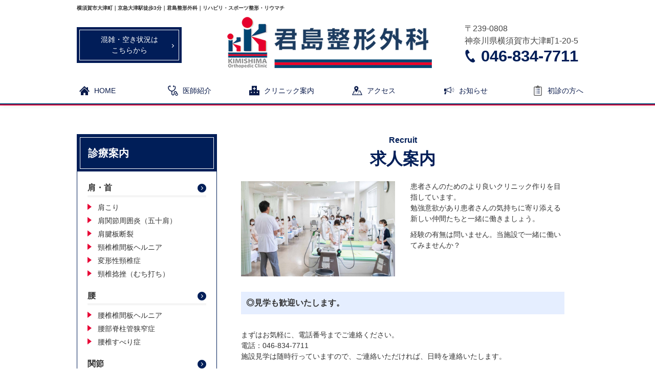

--- FILE ---
content_type: text/html; charset=UTF-8
request_url: https://www.kimishima-seikei.com/recruit
body_size: 11483
content:

<!DOCTYPE html>
<html lang="ja">

<head>
    <meta charset="utf-8">
    <meta name="viewport" content="width=device-width, initial-scale=1, shrink-to-fit=no">
    <!-- タイトルの指定 -->
    <link rel="shortcut icon" href="https://www.kimishima-seikei.com/wp-content/themes/express-custom-kimishima/images/material/favicon.ico">
    <meta property="og:image" content="/wp-content/themes/express-custom-kimishima/images/material/ogp.jpg">
    <link href="https://maxcdn.bootstrapcdn.com/font-awesome/4.7.0/css/font-awesome.min.css" rel="stylesheet">
    <link href="https://cdnjs.cloudflare.com/ajax/libs/slick-carousel/1.9.0/slick-theme.min.css" rel="stylesheet" type="text/css">
    <link href="https://cdnjs.cloudflare.com/ajax/libs/slick-carousel/1.9.0/slick.min.css" rel="stylesheet" type="text/css">
    <title>求人案内｜横須賀市大津町の君島整形外科｜ブロック注射・リハビリテーション</title>

<!-- All in One SEO Pack 2.11 by Michael Torbert of Semper Fi Web Design[803,829] -->
<meta name="description"  content="横須賀市大津町の君島整形外科は首や肩、腰の痛み・しびれのほか、骨粗しょう症や腫瘍、けが、運動障害に、お薬の処方やブロック注射で対応。理学療法士と作業療法士による、個別のリハビリにも対応しています。求人案内のページ。" />

<meta name="keywords"  content="君島整形外科,横須賀市大津町,リハビリテーション科,スポーツ整形,ばね指手術,京急大津駅" />

<link rel="canonical" href="https://www.kimishima-seikei.com/recruit" />
<meta property="og:title" content="求人案内｜横須賀市大津町の君島整形外科｜ブロック注射・リハビリテーション" />
<meta property="og:type" content="article" />
<meta property="og:url" content="https://www.kimishima-seikei.com/recruit" />
<meta property="og:image" content="/wp-content/uploads/logo_ogp.jpg" />
<meta property="og:description" content="横須賀市大津町の君島整形外科は首や肩、腰の痛み・しびれのほか、骨粗しょう症や腫瘍、けが、運動障害に、お薬の処方やブロック注射で対応。理学療法士と作業療法士による、個別のリハビリにも対応しています。求人案内のページ。" />
<meta property="article:published_time" content="2022-01-17T02:01:44Z" />
<meta property="article:modified_time" content="2022-04-06T04:15:02Z" />
<meta name="twitter:card" content="summary" />
<meta name="twitter:title" content="求人案内｜横須賀市大津町の君島整形外科｜ブロック注射・リハビリテーション" />
<meta name="twitter:description" content="横須賀市大津町の君島整形外科は首や肩、腰の痛み・しびれのほか、骨粗しょう症や腫瘍、けが、運動障害に、お薬の処方やブロック注射で対応。理学療法士と作業療法士による、個別のリハビリにも対応しています。求人案内のページ。" />
<meta name="twitter:image" content="/wp-content/uploads/logo_ogp.jpg" />
<meta itemprop="image" content="/wp-content/uploads/logo_ogp.jpg" />
<!-- /all in one seo pack -->
<link rel='stylesheet' id='wp-block-library-css'  href='https://www.kimishima-seikei.com/wp-includes/css/dist/block-library/style.min.css' type='text/css' media='all' />
<link rel='stylesheet' id='contact-form-7-css'  href='https://www.kimishima-seikei.com/wp-content/plugins/contact-form-7/includes/css/styles.css' type='text/css' media='all' />
<link rel='stylesheet' id='default-css'  href='https://www.kimishima-seikei.com/wp-content/themes/express-custom-kimishima/style.css' type='text/css' media='all' />
<link rel='stylesheet' id='hint-css'  href='https://www.kimishima-seikei.com/wp-content/themes/express-custom-kimishima/plugin/scroll-hint.css' type='text/css' media='all' />
<link rel='stylesheet' id='layout-css'  href='https://www.kimishima-seikei.com/wp-content/themes/express-custom-kimishima/css/common.css' type='text/css' media='all' />
<link rel='stylesheet' id='icon-css'  href='https://fonts.googleapis.com/icon?family=Material+Icons' type='text/css' media='all' />
<style type="text/css"></style></head>

<body><header class="header">
    <div class="header__key">
        <p>横須賀市大津町｜京急大津駅徒歩3分｜君島整形外科｜リハビリ・スポーツ整形・リウマチ</p>
    </div>
    <div class="header-wrap">
        <div class="header__container">
            <div class="header__info">
                <div class="header__info__availability">
                    <a href="https://www.neconome.com/S0K01.html?bkn_cd=110260&tab=2" target="_blank">
                        <p>混雑・空き状況は<br>こちらから</p>
                    </a>
                </div>
            </div>
            <h1 class="header__logo"><a href="/."><img class="pc-only" src="/wp-content/themes/express-custom-kimishima/images/material/logo.png" alt="君島整形外科"><img class="pc-none" src="/wp-content/themes/express-custom-kimishima/images/material/s_h1.png" alt="君島整形外科"></a></h1>
            <div class="header__info">
                <div class="header__info__tel">
                    <p>〒239-0808<br>神奈川県横須賀市大津町1-20-5</p>
                    <div class="info-box">
                        <svg viewBox="0 0 20.382 26.583">
                            <path id="パス_510" data-name="パス 510" d="M61.534,1.126c-1.827,1.185-2.185,4.887-1.5,7.905a27.26,27.26,0,0,0,3.6,8.471,28.31,28.31,0,0,0,6.265,6.746c2.474,1.86,6,3.043,7.828,1.858a9.25,9.25,0,0,0,2.358-2.529l-.981-1.513-2.7-4.161c-.2-.309-1.458-.027-2.1.335a6.082,6.082,0,0,0-1.655,1.8c-.591.341-1.086,0-2.12-.475-1.271-.585-2.7-2.4-3.837-4.047-1.039-1.709-2.115-3.755-2.13-5.154-.013-1.138-.122-1.729.431-2.129a6.083,6.083,0,0,0,2.317-.778c.591-.436,1.362-1.469,1.161-1.778l-2.7-4.161L64.805,0A9.251,9.251,0,0,0,61.534,1.126Z" transform="translate(-59.712 0.001)"></path>
                        </svg>
                        <a href="tel:0468347711">046-834-7711</a>
                    </div>
                </div>
            </div>
            <div class="header__toggle">
                <span></span>
                <span></span>
                <span></span>
            </div>
        </div>
    </div>
    <nav class="header__nav">
        <ul class="g-menu">
            <li class="g-menu__item">
                <a href="/."><svg viewBox="0 0 512 512">
                        <g>
                            <polygon points="433.198,205.503 433.198,86.669 363.908,86.669 363.908,136.267 308.912,81.341 256.09,28.323 
		0,284.219 37.929,322.123 256.09,104.142 474.072,322.123 512,284.219"></polygon>
                            <polygon points="78.802,312.098 78.802,483.677 213.994,483.677 213.994,368.231 298.007,368.231 298.007,483.677 
		433.198,483.677 433.198,312.083 256.09,134.959"></polygon>
                        </g>
                    </svg>
                    HOME</a>
            </li>
            <li class="g-menu__item">
                <a href="https://www.kimishima-seikei.com/doctor/">
                    <svg class="catch-icon__icon" viewBox="0 0 512 512">
                        <g>
                            <path class="st0" d="M500.547,414.189c-5.359-12.657-14.25-23.375-25.484-30.954c-5.969-4.047-12.625-7.188-19.734-9.25v-10.813
		c0-10.828-2.203-21.234-6.203-30.656c-5.984-14.156-15.938-26.141-28.5-34.625c-12.531-8.484-27.781-13.453-44.031-13.453
		c-10.813,0-21.219,2.203-30.656,6.203c-14.141,5.969-26.125,15.938-34.609,28.5c-8.484,12.531-13.469,27.781-13.453,44.031v54.032
		c0,5.5-1.109,10.641-3.094,15.344c-2.984,7.063-8.016,13.125-14.328,17.375c-6.328,4.25-13.813,6.719-22.047,6.734
		c-5.5,0-10.641-1.094-15.344-3.094c-7.063-2.984-13.125-8-17.391-14.328c-4.25-6.313-6.719-13.797-6.719-22.031V299.33
		c15.641-1.828,30.641-5.797,44.703-11.453c29.813-11.969,55.531-31.25,75.984-53.891c10.219-11.328,19.141-23.531,26.578-36.188
		c7.422-12.641,13.375-25.75,17.625-38.984c5.969-18.563,8.875-36.984,8.875-54.203c0-10.484-1.063-20.516-3.313-29.938
		c-1.688-7.063-4.031-13.781-7.156-20.031c-2.344-4.703-5.141-9.125-8.453-13.172c-4.953-6.078-11.172-11.328-18.484-14.969
		c-7.281-3.641-15.594-5.578-24.063-5.547V60.22c1.641,0,2.984,0.188,4.203,0.531c1.063,0.297,2.016,0.688,2.969,1.234
		c1.656,0.922,3.344,2.328,5.094,4.469c2.594,3.203,5.188,8.172,7.016,14.703c1.844,6.531,2.938,14.547,2.922,23.453
		c0.016,12.766-2.203,27.344-6.984,42.188c-4.375,13.656-11.391,27.875-20.594,41.344c-13.813,20.25-32.547,38.766-54.234,51.938
		c-10.844,6.609-22.406,11.906-34.516,15.531c-12.094,3.625-24.719,5.625-37.813,5.625c-17.438,0-34.094-3.531-49.734-9.797
		c-11.719-4.688-22.859-10.953-33.172-18.391c-15.484-11.125-29.125-24.938-40.094-39.891c-10.969-14.938-19.219-31-24.156-46.359
		c-4.781-14.844-7-29.422-6.984-42.188c0-7.75,0.813-14.844,2.25-20.844c1.078-4.5,2.484-8.391,4.078-11.547
		c1.188-2.375,2.453-4.344,3.719-5.891c1.922-2.344,3.766-3.766,5.609-4.672s3.766-1.438,6.563-1.438V20.955
		c-5.031-0.016-9.984,0.641-14.719,1.953c-4.141,1.156-8.094,2.797-11.766,4.875c-6.406,3.609-11.875,8.484-16.344,14.016
		c-6.719,8.344-11.266,18.141-14.266,28.719C7.328,81.126,5.906,92.58,5.906,104.611c0,17.219,2.906,35.641,8.875,54.203
		c5.672,17.641,14.375,35.078,25.563,51.484c16.797,24.563,39.266,46.891,66.219,63.313c13.484,8.219,28.094,14.938,43.641,19.609
		c9.484,2.844,19.344,4.922,29.484,6.109v117.875c0,10.813,2.203,21.203,6.188,30.641c6,14.156,15.953,26.141,28.5,34.609
		c12.547,8.5,27.797,13.484,44.031,13.469c10.813,0,21.219-2.203,30.656-6.203c14.156-5.984,26.125-15.938,34.625-28.5
		c8.469-12.531,13.453-27.781,13.453-44.016v-54.032c0-5.516,1.109-10.656,3.078-15.359c2.984-7.063,8.031-13.125,14.328-17.375
		c6.328-4.266,13.813-6.734,22.047-6.734c5.5,0,10.656,1.094,15.359,3.094c7.047,2.984,13.125,8.016,17.375,14.313
		c4.266,6.328,6.734,13.813,6.734,22.063v10.828c-2.656,0.766-5.266,1.672-7.781,2.75c-12.656,5.344-23.359,14.25-30.953,25.484
		c-7.594,11.204-12.047,24.844-12.031,39.36c-0.016,9.672,1.969,18.969,5.531,27.406c5.359,12.656,14.266,23.375,25.484,30.969
		c11.219,7.578,24.859,12.031,39.375,12.031c9.672,0,18.984-1.969,27.406-5.531c12.656-5.359,23.375-14.281,30.969-25.5
		c7.578-11.219,12.031-24.844,12.031-39.375C506.094,431.924,504.125,422.627,500.547,414.189z M470.172,456.158
		c-2.828,6.688-7.594,12.438-13.578,16.484c-5.984,4.031-13.094,6.375-20.906,6.375c-5.203,0-10.094-1.047-14.563-2.953
		c-6.688-2.813-12.438-7.578-16.469-13.563s-6.375-13.094-6.375-20.906c0-5.203,1.031-10.094,2.922-14.547
		c2.828-6.703,7.609-12.453,13.578-16.484c6-4.032,13.109-6.375,20.906-6.375c5.219,0,10.094,1.031,14.563,2.922
		c6.688,2.829,12.438,7.594,16.484,13.579c4.031,5.984,6.359,13.109,6.375,20.906C473.094,446.814,472.063,451.689,470.172,456.158z
		"></path>
                            <path class="st0" d="M124.938,76.923c6.219-4.922,9.844-12.406,9.844-20.313V25.892c0-7.922-3.625-15.406-9.844-20.328
		c-6.203-4.891-14.313-6.688-22.016-4.875L82.406,5.548v71.391l20.516,4.859C110.625,83.626,118.734,81.83,124.938,76.923z"></path>
                            <path class="st0" d="M273.688,76.923c6.203,4.906,14.313,6.703,22.031,4.875l20.5-4.859V5.548l-20.5-4.859
		C288-1.124,279.891,0.673,273.688,5.564c-6.203,4.922-9.828,12.406-9.828,20.328v30.703
		C263.859,64.517,267.484,72.001,273.688,76.923z"></path>
                        </g>
                    </svg>
                    <!--<span class="g-menu__copy">DOCTOR</span>-->医師紹介</a>
            </li>
            <li class="g-menu__item">
                <a href="https://www.kimishima-seikei.com/clinic/">
                    <svg class="catch-icon__icon" viewBox="0 0 512 512">
                        <g>
                            <path d="M384,235.594V20.406H128v215.188H0v256h256h256v-256H384z M134.484,373.188H78.828v-55.656h55.656V373.188z
		 M283.828,373.188h-55.656v-55.656h55.656V373.188z M332.063,171.938h-56.219v56.219h-39.688v-56.219h-56.219v-39.656h56.219
		V76.063h39.688v56.219h56.219V171.938z M433.172,373.188h-55.656v-55.656h55.656V373.188z"></path>
                        </g>
                    </svg>
                    <!--<span class="g-menu__copy">CLINIC</span>-->クリニック案内</a>
            </li>
            <li class="g-menu__item">
                <a href="https://www.kimishima-seikei.com/access/">
                    <svg class="catch-icon__icon" viewBox="0 0 512 512">
                        <g>
                            <path d="M291.789,390.688L279.727,380.5c-8.844,10.531-13.203,22.906-15.344,34.125l15.5,2.938
		C281.68,408.125,285.289,398.375,291.789,390.688z"></path>
                            <path d="M333.648,366.781l-9.297-12.75c-4.281,3.125-9.484,5.781-15.875,7.781c-5.141,1.594-9.781,3.656-13.938,6.125
		l8.078,13.563c3.047-1.813,6.531-3.391,10.516-4.625C321.07,374.438,327.898,370.969,333.648,366.781z"></path>
                            <path d="M343.242,316.438c-0.406,9.297-3.031,19.219-8.891,27.469L347.242,353
		c7.969-11.313,11.25-24.188,11.766-35.906L343.242,316.438z"></path>
                            <path d="M167.398,424.656c-2.313-12.188-7.219-22.719-13.453-31.625l-12.922,9.047v0.016
		c5.125,7.313,9,15.688,10.875,25.5L167.398,424.656z"></path>
                            <path d="M116.148,360.203l-7.703,13.766c7.797,4.375,16.141,10.094,23.391,17.281l11.109-11.219
		C134.367,371.563,124.883,365.094,116.148,360.203z"></path>
                            <path d="M511.805,477.844l-8.703-19.125L412.555,259.25H286.289c-1.703,3-3.25,5.844-5.047,8.906
		c-4.859,8.313-9.359,15.844-13.531,22.656h69.859l-0.125,0.125c1.172,1.125,3.344,5.219,4.516,10.594l15.375-3.5
		c-0.609-2.563-1.359-4.938-2.203-7.219h37.094l72.016,158.641H265.758l13.203-2.047l-0.016-0.125
		c-0.109-0.844-0.703-5.344-0.703-11.719c0-0.813,0.016-1.641,0.031-2.5l-15.766-0.359c-0.031,0.984-0.031,1.922-0.031,2.859
		c0,7.297,0.656,12.5,0.844,13.891h-94.906c0.25-2.578,0.422-5.109,0.453-7.578l-15.781-0.219c-0.031,2.5-0.234,5.125-0.531,7.797
		H47.758l38.719-85.297c2.313,0.781,5.266,1.875,8.688,3.313l6.172-14.5c-3.156-1.344-5.938-2.406-8.313-3.25l26.75-58.906h38.844
		c-4.156-6.813-8.656-14.344-13.531-22.656c-1.797-3.063-3.344-5.906-5.047-8.906H99.43L0.195,477.844
		c-0.313,0.703-0.25,1.5,0.156,2.156c0.422,0.625,1.125,1,1.891,1h507.516c0.766,0,1.469-0.375,1.891-1
		C512.055,479.344,512.117,478.547,511.805,477.844z"></path>
                            <path d="M213.164,340.656c5,0,105.156-146.406,105.156-204.5C318.32,78.094,271.242,31,213.164,31
		c-58.094,0-105.172,47.094-105.172,105.156C107.992,194.25,208.164,340.656,213.164,340.656z M172.945,136.156
		c0-22.219,18.016-40.219,40.219-40.219c22.219,0,40.234,18,40.234,40.219s-18.016,40.234-40.234,40.234
		C190.961,176.391,172.945,158.375,172.945,136.156z"></path>
                        </g>
                    </svg>
                    <!--<span class="g-menu__copy">ACCESS</span>-->アクセス</a>
            </li>
            <li class="g-menu__item">
                <a href="https://www.kimishima-seikei.com/news/">
                    <svg class="catch-icon__icon" viewBox="0 0 512 512">
                        <g>
                            <path class="st0" d="M98.484,299.703V150.469H42.297C18.938,150.469,0,169.406,0,192.766v64.625
		c0,23.359,18.938,42.313,42.297,42.313H98.484z"></path>
                            <path class="st0" d="M317.359,82.359l-99.297,53.109c-18.422,9.844-38.984,15-59.859,15h-33.844v149.234h33.844
		c20.875,0,41.438,5.141,59.859,15l99.297,53.109v12.969h25.859V69.391h-25.859V82.359z M317.641,338.953l-87.516-46.813
		c-22.047-11.797-46.922-18.031-71.922-18.031h-8.266v-98.063h8.266c25,0,49.875-6.234,71.922-18.031l87.516-46.797V338.953z"></path>
                            <rect x="352.172" y="195.234" class="st0" width="20.891" height="59.703"></rect>
                            <path class="st0" d="M13.734,407.094v16.578c0,10.469,8.484,18.938,18.953,18.938h31.594c10.453,0,18.938-8.469,18.938-18.938
		v-10.391l32.422-89.563H39.984L13.734,407.094z"></path>
                            <rect x="423.094" y="217.172" class="st0" width="88.906" height="15.984"></rect>

                            <rect x="440.238" y="106.255" transform="matrix(0.509 0.8608 -0.8608 0.509 346.5685 -313.6643)" class="st0" width="15.993" height="81.413"></rect>
                            <polygon points="409.125,285.625 479.203,327.063 487.344,313.313 417.266,271.859 	"></polygon>
                        </g>
                    </svg>
                    <!--<span class="g-menu__copy">NEWS</span>-->お知らせ</a>
            </li>
            <li class="g-menu__item">
                <a href="https://www.kimishima-seikei.com/first_visit/">
                    <svg class="catch-icon__icon" viewBox="0 0 512 512">
                        <g>
                            <path d="M449.891,87.953c-3.766-8.906-10.031-16.438-17.922-21.781c-7.891-5.328-17.5-8.469-27.719-8.469h-42.656
		v-7.359h-61.828c0.281-2,0.438-4.063,0.438-6.141C300.203,19.828,280.375,0,256,0s-44.203,19.828-44.203,44.203
		c0,2.078,0.156,4.141,0.438,6.141h-61.828v7.359H107.75c-6.813,0-13.359,1.391-19.281,3.906
		c-8.906,3.766-16.453,10.031-21.797,17.922c-5.328,7.906-8.469,17.5-8.469,27.719v355.219c0,6.781,1.391,13.344,3.906,19.281
		c3.766,8.906,10.031,16.438,17.922,21.781c7.906,5.344,17.5,8.469,27.719,8.469h296.5c6.797,0,13.359-1.375,19.281-3.906
		c8.922-3.75,16.453-10.031,21.797-17.922c5.328-7.891,8.469-17.5,8.469-27.703V107.25
		C453.797,100.438,452.422,93.891,449.891,87.953z M256,27.797c9.047,0,16.406,7.359,16.406,16.406c0,2.172-0.438,4.234-1.203,6.141
		h-30.391c-0.781-1.906-1.219-3.969-1.219-6.141C239.594,35.156,246.969,27.797,256,27.797z M424.328,462.469
		c0,2.813-0.563,5.406-1.578,7.797c-1.5,3.578-4.063,6.672-7.281,8.859c-3.219,2.156-7,3.406-11.219,3.406h-296.5
		c-2.813,0-5.422-0.563-7.813-1.563c-3.594-1.516-6.672-4.094-8.844-7.297c-2.156-3.219-3.406-7-3.422-11.203V107.25
		c0-2.813,0.563-5.422,1.578-7.813c1.516-3.594,4.078-6.688,7.281-8.844c3.219-2.156,7-3.406,11.219-3.422h42.656v6.141
		c0,11.531,9.344,20.875,20.891,20.875h169.422c11.531,0,20.875-9.344,20.875-20.875v-6.141h42.656c2.813,0,5.422,0.563,7.813,1.578
		c3.578,1.5,6.672,4.063,8.844,7.281s3.422,7,3.422,11.219V462.469z" style="fill: rgb(75, 75, 75);"></path>
                            <rect x="156.141" y="170.672" class="st0" width="31.625" height="31.625"></rect>
                            <rect x="225.516" y="170.672" class="st0" width="130.359" height="31.625"></rect>
                            <rect x="156.141" y="264.125" class="st0" width="31.625" height="31.625"></rect>
                            <rect x="225.516" y="264.125" class="st0" width="130.359" height="31.625"></rect>
                            <rect x="156.141" y="357.594" class="st0" width="31.625" height="31.625"></rect>
                            <rect x="225.516" y="357.594" class="st0" width="130.359" height="31.625"></rect>
                        </g>
                    </svg>
                    <!--<span class="g-menu__copy">FIRST VISIT</span>-->初診の方へ</a>
            </li>
            <li class="g-menu__item pc-none">
                <a href="https://www.kimishima-seikei.com/other_treatment/">その他の診療案内</a>
            </li>
            <li class="g-menu__item pc-none">
                <a href="https://www.kimishima-seikei.com/inspection/">検査の案内</a>
            </li>
            <li class="g-menu__item pc-none">
                <a href="https://www.kimishima-seikei.com/recruit/">求人案内</a>
            </li>
            <li class="g-menu__item pc-none">
                <a href="https://www.kimishima-seikei.com/infection/">感染症対策について</a>
            </li>
            <!--    アイコン  -->
            <li class="catch-icon">
                <a class="catch-icon__box" href="https://www.neconome.com/S0K01.html?bkn_cd=110260&tab=2" target="_blank">
                    <p>混雑・空き状況はこちらから</p>
                </a>
            </li>
            <!--    アイコン  -->
        </ul>
    </nav>

    <!--<div class="header__nav-sp" id="fixed" style="position: relative; top: 0px; left: 0px; width: 100%; z-index: 100;">
        <ul class="gnavi">
            <li>&nbsp;</li>
            <li><a href="http://www.kimishima-seikei.com/sp/"><img alt="HOME" class="img100" src="http://www.kimishima-seikei.com/images/material/s_gnavi_02.png"></a></li>
            <li><a href="http://www.kimishima-seikei.com/sp/original3.html"><img alt="交通案内" class="img100" src="http://www.kimishima-seikei.com/images/material/s_gnavi_03.png"></a></li>
            <li><a href="tel:046-834-7711"><img alt="電話" class="img100" src="http://www.kimishima-seikei.com/images/material/s_gnavi_04.png"></a></li>
        </ul>
    </div>-->

    <ul id="nav" class="header__nav-sp">
        <li class="js-open button-open" data-id="1">
            <a href="#">
                <svg viewBox="0 0 512 512">
                    <g>
                        <rect y="16" width="512" height="60"></rect>
                        <rect y="186.008" width="512" height="60"></rect>
                        <rect y="356" width="512" height="60"></rect>
                    </g>
                </svg>
                MENU
            </a>
        </li>
        <li>
            <a href="/.">
                <svg viewBox="0 0 512 512">
                    <g>
                        <polygon points="433.198,205.503 433.198,86.669 363.908,86.669 363.908,136.267 308.912,81.341 256.09,28.323 
		0,284.219 37.929,322.123 256.09,104.142 474.072,322.123 512,284.219"></polygon>
                        <polygon points="78.802,312.098 78.802,483.677 213.994,483.677 213.994,368.231 298.007,368.231 298.007,483.677 
		433.198,483.677 433.198,312.083 256.09,134.959"></polygon>
                    </g>
                </svg>
                HOME
            </a>
        </li>
        <li>
            <a href="/access/">
                <svg class="catch-icon__icon" viewBox="0 0 512 512">
                    <g>
                        <path d="M291.789,390.688L279.727,380.5c-8.844,10.531-13.203,22.906-15.344,34.125l15.5,2.938
		C281.68,408.125,285.289,398.375,291.789,390.688z"></path>
                        <path d="M333.648,366.781l-9.297-12.75c-4.281,3.125-9.484,5.781-15.875,7.781c-5.141,1.594-9.781,3.656-13.938,6.125
		l8.078,13.563c3.047-1.813,6.531-3.391,10.516-4.625C321.07,374.438,327.898,370.969,333.648,366.781z"></path>
                        <path d="M343.242,316.438c-0.406,9.297-3.031,19.219-8.891,27.469L347.242,353
		c7.969-11.313,11.25-24.188,11.766-35.906L343.242,316.438z"></path>
                        <path d="M167.398,424.656c-2.313-12.188-7.219-22.719-13.453-31.625l-12.922,9.047v0.016
		c5.125,7.313,9,15.688,10.875,25.5L167.398,424.656z"></path>
                        <path d="M116.148,360.203l-7.703,13.766c7.797,4.375,16.141,10.094,23.391,17.281l11.109-11.219
		C134.367,371.563,124.883,365.094,116.148,360.203z"></path>
                        <path d="M511.805,477.844l-8.703-19.125L412.555,259.25H286.289c-1.703,3-3.25,5.844-5.047,8.906
		c-4.859,8.313-9.359,15.844-13.531,22.656h69.859l-0.125,0.125c1.172,1.125,3.344,5.219,4.516,10.594l15.375-3.5
		c-0.609-2.563-1.359-4.938-2.203-7.219h37.094l72.016,158.641H265.758l13.203-2.047l-0.016-0.125
		c-0.109-0.844-0.703-5.344-0.703-11.719c0-0.813,0.016-1.641,0.031-2.5l-15.766-0.359c-0.031,0.984-0.031,1.922-0.031,2.859
		c0,7.297,0.656,12.5,0.844,13.891h-94.906c0.25-2.578,0.422-5.109,0.453-7.578l-15.781-0.219c-0.031,2.5-0.234,5.125-0.531,7.797
		H47.758l38.719-85.297c2.313,0.781,5.266,1.875,8.688,3.313l6.172-14.5c-3.156-1.344-5.938-2.406-8.313-3.25l26.75-58.906h38.844
		c-4.156-6.813-8.656-14.344-13.531-22.656c-1.797-3.063-3.344-5.906-5.047-8.906H99.43L0.195,477.844
		c-0.313,0.703-0.25,1.5,0.156,2.156c0.422,0.625,1.125,1,1.891,1h507.516c0.766,0,1.469-0.375,1.891-1
		C512.055,479.344,512.117,478.547,511.805,477.844z"></path>
                        <path d="M213.164,340.656c5,0,105.156-146.406,105.156-204.5C318.32,78.094,271.242,31,213.164,31
		c-58.094,0-105.172,47.094-105.172,105.156C107.992,194.25,208.164,340.656,213.164,340.656z M172.945,136.156
		c0-22.219,18.016-40.219,40.219-40.219c22.219,0,40.234,18,40.234,40.219s-18.016,40.234-40.234,40.234
		C190.961,176.391,172.945,158.375,172.945,136.156z"></path>
                    </g>
                </svg>
                アクセス
            </a>
        </li>
        <li>
            <a href="tel:0468347711">
                <svg class="catch-icon__icon" viewBox="0 0 20.382 26.583">
                    <path id="パス_510" data-name="パス 510" d="M61.534,1.126c-1.827,1.185-2.185,4.887-1.5,7.905a27.26,27.26,0,0,0,3.6,8.471,28.31,28.31,0,0,0,6.265,6.746c2.474,1.86,6,3.043,7.828,1.858a9.25,9.25,0,0,0,2.358-2.529l-.981-1.513-2.7-4.161c-.2-.309-1.458-.027-2.1.335a6.082,6.082,0,0,0-1.655,1.8c-.591.341-1.086,0-2.12-.475-1.271-.585-2.7-2.4-3.837-4.047-1.039-1.709-2.115-3.755-2.13-5.154-.013-1.138-.122-1.729.431-2.129a6.083,6.083,0,0,0,2.317-.778c.591-.436,1.362-1.469,1.161-1.778l-2.7-4.161L64.805,0A9.251,9.251,0,0,0,61.534,1.126Z" transform="translate(-59.712 0.001)"></path>
                </svg>
                電話
            </a>
        </li>
    </ul>
    <div id="overlay" class="overlay"></div>
    <div class="modal-window" data-id="modal1">
        <div class="contents-wrap">
            <p class="modal-ttl">ページメニュー</p>
            <ul class="g-menu">
                <li class="g-menu__item">
                    <a href="/doctor/">医師紹介</a>
                </li>
                <li class="g-menu__item">
                    <a href="/clinic/">クリニック案内</a>
                </li>
                <li class="g-menu__item g-menu__item--submenu">
                    <a class="g-menu__parent" href="/treatment/">診療案内</a>
                    <ul class="g-menu__submenu">
                        <li class="g-menu__submenu-item arrow--wh-pc">
                            <a href="/treatment/"><span>診療案内</span></a>
                        </li>
                        <li class="g-menu__submenu-item arrow--wh-pc">
                            <a href="/shoulder_neck/"><span>肩・首</span></a>
                        </li>
                        <li class="g-menu__submenu-item arrow--wh-pc">
                            <a href="/waist/"><span>腰</span></a>
                        </li>
                        <li class="g-menu__submenu-item arrow--wh-pc">
                            <a href="/joint/"><span>関節</span></a>
                        </li>
                        <li class="g-menu__submenu-item arrow--wh-pc">
                            <a href="/sports_surgery/"><span>スポーツ整形</span></a>
                        </li>
                        <li class="g-menu__submenu-item arrow--wh-pc">
                            <a href="/block_injection/"><span>ブロック注射</span></a>
                        </li>
                        <li class="g-menu__submenu-item arrow--wh-pc">
                            <a href="/spring_finger/"><span>ばね指手術</span></a>
                        </li>
                        <li class="g-menu__submenu-item arrow--wh-pc">
                            <a href="/ingrown_nail/"><span>巻き爪</span></a>
                        </li>
                    </ul>
                </li>
                <li class="g-menu__item">
                    <a href="/access/">アクセス</a>
                </li>
                <li class="g-menu__item">
                    <a href="/news/">お知らせ</a>
                </li>
                <li class="g-menu__item">
                    <a href="/first_visit/">初診の方へ</a>
                </li>
                <li class="g-menu__item pc-none">
                    <a href="/other_treatment/">その他の診療案内</a>
                </li>
                <li class="g-menu__item pc-none">
                    <a href="/inspection/">検査の案内</a>
                </li>
                <li class="g-menu__item pc-none">
                    <a href="/recruit/">求人案内</a>
                </li>
                <li class="g-menu__item pc-none">
                    <a href="/infection/">感染症対策について</a>
                </li>
            </ul>
        </div>
        <button class="js-close button-close"></button>
    </div>
</header>
<div class="reservation-btn">
    <a href="https://www.neconome.com/S0K01.html?bkn_cd=110260&tab=2" target="_blank">
        <p>混雑・空き状況はこちらから</p>
    </a>
</div>
  
<div id="container">
<div class="main">

      <main>
    <div class="outer-box-L container-fixed">
        <h2 class="ttl-L">
            <span>Recruit</span>求人案内
        </h2>

        <section id="anchor-1" class="outer-pt-XXS">
            <div class="flex-between-wrap">
                <figure class="grid-half">
                    <img src="/wp-content/themes/express-custom-kimishima/images/material/recruit01.jpg" alt="研修の風景">
                </figure>
                <div class="grid-half mt-2-sp">
                    <div class="text-box">
                        <p>患者さんのためのより良いクリニック作りを目指しています。<br>勉強意欲があり患者さんの気持ちに寄り添える新しい仲間たちと一緒に働きましょう。</p>
                        <p>経験の有無は問いません。当施設で一緒に働いてみませんか？</p>
                    </div>
                </div>
            </div>
            <div class="outer-pt-XS">
                <h4 class="ttl-S">◎見学も歓迎いたします。</h4>
                <div class="outer-pt-XS">
                    <p class="text-left">まずはお気軽に、電話番号までご連絡ください。<br>電話：<a href="tel:0468347711">046-834-7711</a><br>施設見学は随時行っていますので、ご連絡いただければ、日時を連絡いたします。</p>
                </div>
            </div>
        </section>

        <section id="anchor-2" class="outer-pt-XXS">
            <h3 class="ttl-M">募集要項</h3>
            <table class="table-layout-3 outer-mt-XS">
                <tbody>
                    <tr>
                        <th>職種</th>
                        <td>理学療法士、作業療法士</td>
                    </tr>
                    <tr>
                        <th>給与</th>
                        <td>正社員、パートによって異なります。<br>昇給年1回・賞与年2回・交通費全額支給</td>
                    </tr>
                    <tr>
                        <th>勤務地</th>
                        <td>神奈川県横須賀市大津町1-20-5</td>
                    </tr>
                    <tr>
                        <th>勤務時間</th>
                        <td>
                            <dl>
                                <dt style="float:left;clear:left;width:4em;">月～金</dt>
                                <dd class="margin:0 0 0 5em;">9:00～18:30</dd>
                                <dt style="float:left;clear:left;width:4em;">土</dt>
                                <dd class="margin:0 0 0 5em;">9:00～12:30</dd>
                            </dl>
                            交代制・実働8時間　※休憩1時間
                        </td>
                    </tr>
                    <tr>
                        <th>休日</th>
                        <td>4週8休制（日曜・他）・夏季・冬季・有給休暇<br>しっかり休んでゆとりのある勤務</td>
                    </tr>
                    <tr>
                        <th>福利厚生</th>
                        <td>各種社会保険完備</td>
                    </tr>
                    <tr>
                        <th>応募方法</th>
                        <td>TEL後、履歴書・写真持参の上、来院</td>
                    </tr>
                    <tr>
                        <th>その他</th>
                        <td>※見学は、随時受付中です。<br>お気軽にお問い合わせください。</td>
                    </tr>
                </tbody>
            </table>
        </section>

    </div>
</main>    
</div><!-- /div.main -->
<div class="side">
    <div class="sidenavblock">
        <div class="side-ttl-wrapper">
            <p class="ttl"><a href="/treatment/">診療案内</a></p>
        </div>
        <ul>
            <li>
                <a class="arrow01" href="/shoulder_neck/">肩・首</a>
                <ul class="sub-list">
                    <li><a class="arrow02" href="/shoulder_neck/#anchor01">肩こり</a></li>
                    <li><a class="arrow02" href="/shoulder_neck/#anchor02">肩関節周囲炎（五十肩）</a></li>
                    <li><a class="arrow02" href="/shoulder_neck/#anchor03">肩腱板断裂</a></li>
                    <li><a class="arrow02" href="/shoulder_neck/#anchor04">頸椎椎間板ヘルニア</a></li>
                    <li><a class="arrow02" href="/shoulder_neck/#anchor05">変形性頸椎症</a></li>
                    <li><a class="arrow02" href="/shoulder_neck/#anchor06">頸椎捻挫（むち打ち）</a></li>
                </ul>
            </li>
            <li>
                <a class="arrow01" href="/waist/">腰</a>
                <ul class="sub-list">
                    <li><a class="arrow02" href="/waist/#anchor01">腰椎椎間板ヘルニア</a></li>
                    <li><a class="arrow02" href="/waist/#anchor02">腰部脊柱管狭窄症</a></li>
                    <li><a class="arrow02" href="/waist/#anchor03">腰椎すべり症</a></li>
                </ul>
            </li>
            <li>
                <a class="arrow01" href="/joint/">関節</a>
                <ul class="sub-list">
                    <li><a class="arrow02" href="/joint/#anchor01">上腕骨外側上顆炎（テニス肘）</a></li>
                    <li><a class="arrow02" href="/joint/#anchor02">肘関節離断性骨軟骨炎（野球肘）</a></li>
                    <li><a class="arrow02" href="/joint/#anchor03">膝半月板損傷</a></li>
                    <li><a class="arrow02" href="/joint/#anchor04">変形性膝関節症</a></li>
                </ul>
            </li>
            <li><a class="arrow01" href="/sports_surgery/">スポーツ整形</a></li>
            <li><a class="arrow01" href="/block_injection/">ブロック注射</a></li>
            <li><a class="arrow01" href="/spring_finger/">ばね指手術</a></li>
            <li><a class="arrow01" href="/ingrown_nail/">巻き爪</a></li>
        </ul>
    </div>
    <div class="sidenavblock mt20">
        <div class="side-ttl-wrapper">
            <p class="ttl"><a href="/other_treatment/">その他の診療案内</a></p>
        </div>
        <ul>
            <li><a class="arrow01" href="/other_treatment/#anchor01">予防接種</a></li>
            <li><a class="arrow01" href="/other_treatment/#anchor02">AGA</a></li>
            <li><a class="arrow01" href="/other_treatment/#anchor03">ピアス</a></li>
        </ul>
    </div>
    <div class="sidenavblock mt20">
        <div class="side-ttl-wrapper">
            <p class="ttl"><a href="/inspection/">検査の案内</a></p>
        </div>
        <ul>
            <li><a class="arrow01" href="/inspection/#anchor01">エコー検査</a></li>
            <li><a class="arrow01" href="/inspection/#anchor02">脈波検査</a></li>
            <li><a class="arrow01" href="/inspection/#anchor03">骨粗しょう症</a></li>
            <li><a class="arrow01" href="/inspection/#anchor04">骨代謝マーカー</a></li>
        </ul>
    </div>

    <figure class="mt20">
        <img src="/wp-content/themes/express-custom-kimishima/images/material/clinic-icon.svg" alt="装飾アイコン" style="margin: 0 auto;">
    </figure>

    <figure class="mt20 side__bnr">
        <a href="/recruit/"><img src="/wp-content/themes/express-custom-kimishima/images/material/banner01.png" alt="求人案内"></a>
    </figure>

    <figure class="mt20 side__bnr">
        <a href="/infection/"><img src="/wp-content/themes/express-custom-kimishima/images/material/banner02.png" alt="感染症対策について"></a>
    </figure>

</div></div><!-- side -->

    <footer class="border-top-gray">
                <div class="footer-link-wrap pc-only">
            <div class="container-fixed">
                <ul class="footer-link">
                    <li><a href="/">ホーム</a></li>
                    <li><a href="https://www.kimishima-seikei.com/doctor/">医師紹介</a></li>
                    <li><a href="https://www.kimishima-seikei.com/clinic/">クリニック案内</a></li>
                    <li><a href="https://www.kimishima-seikei.com/treatment/">診療案内</a></li>
                    <li><a href="https://www.kimishima-seikei.com/shoulder_neck/">肩・首</a></li>
                    <li><a href="https://www.kimishima-seikei.com/waist/">腰</a></li>
                    <li><a href="https://www.kimishima-seikei.com/joint/">関節</a></li>
                    <li><a href="https://www.kimishima-seikei.com/sports_surgery/">スポーツ整形</a></li>
                    <li><a href="https://www.kimishima-seikei.com/block_injection/">ブロック注射</a></li>
                    <li><a href="https://www.kimishima-seikei.com/spring_finger/">ばね指手術</a></li>
                </ul>
                <ul class="footer-link">
                    <li><a href="https://www.kimishima-seikei.com/ingrown_nail/">巻き爪</a></li>
                    <li><a href="https://www.kimishima-seikei.com/access/">アクセス</a></li>
                    <li><a href="https://www.kimishima-seikei.com/news/">お知らせ</a></li>
                    <li><a href="https://www.kimishima-seikei.com/first_visit/">初診の方へ</a></li>
                    <li><a href="https://www.kimishima-seikei.com/other_treatment/">その他の診療案内</a></li>
                    <li><a href="https://www.kimishima-seikei.com/inspection/">検査の案内</a></li>
                    <li><a href="https://www.kimishima-seikei.com/recruit/">求人案内</a></li>
                    <li><a href="https://www.kimishima-seikei.com/infection/">感染症対策について</a></li>
                </ul>
            </div>
        </div>
        <div class="footer-link-wrap pc-none">
            <div class="container-fixed">
                <div class="footer-link-ttl">
                    <p>医院情報</p>
                </div>
                <ul class="footer-link">
                    <li><a href="https://www.kimishima-seikei.com/doctor/">医師紹介</a></li>
                    <li><a href="https://www.kimishima-seikei.com/clinic/">クリニック案内</a></li>
                    <li><a href="https://www.kimishima-seikei.com/clinic#anchor-5">設備案内</a></li>
                    <li><a href="https://www.kimishima-seikei.com/access/">アクセス</a></li>
                    <li><a href="https://www.kimishima-seikei.com/recruit/">求人案内</a></li>
                    <li><a href="https://www.kimishima-seikei.com/news/">お知らせ</a></li>
                </ul>
                <div class="footer-link-ttl">
                    <p>診療案内</p>
                </div>
                <ul class="footer-link">
                    <li><a href="https://www.kimishima-seikei.com/first_visit/">初診の方へ</a></li>
                    <li><a href="https://www.kimishima-seikei.com/infection/">感染症対策について</a></li>
                    <li><a href="https://www.kimishima-seikei.com/shoulder_neck/">肩・首</a></li>
                    <li><a href="https://www.kimishima-seikei.com/waist/">腰</a></li>
                    <li><a href="https://www.kimishima-seikei.com/joint/">関節</a></li>
                    <li><a href="https://www.kimishima-seikei.com/inspection/">検査の案内</a></li>
                    <li><a href="https://www.kimishima-seikei.com/sports_surgery/">スポーツ整形</a></li>
                    <li><a href="https://www.kimishima-seikei.com/block_injection/">ブロック注射</a></li>
                    <li><a href="https://www.kimishima-seikei.com/spring_finger/">ばね指手術</a></li>
                    <li><a href="https://www.kimishima-seikei.com/ingrown_nail/">巻き爪</a></li>
                    <li><a href="https://www.kimishima-seikei.com/other_treatment/">その他の診療案内</a></li>
                </ul>
            </div>
        </div>
        <div class="footer-contents">
            <div class="flex-between-wrap container-fixed">
                <div class="grid-half">
                    <div class="f-logo">
                        <figure><img src="/wp-content/themes/express-custom-kimishima/images/material/logo.png" alt="君島整形外科"></figure>
                    </div>
                    <div class="f-address">
                        <p>〒239-0808　<br class="pc-none">神奈川県横須賀市大津町1-20-5<br>診療科目：整形外科、外科、リハビリテーション科、リウマチ科</p>
                    </div>
                    <div class="info-container pc-only">
                        <div>
                            <div class="info-box">
                                <svg viewBox="0 0 20.382 26.583">
                                    <path id="パス_510" data-name="パス 510" d="M61.534,1.126c-1.827,1.185-2.185,4.887-1.5,7.905a27.26,27.26,0,0,0,3.6,8.471,28.31,28.31,0,0,0,6.265,6.746c2.474,1.86,6,3.043,7.828,1.858a9.25,9.25,0,0,0,2.358-2.529l-.981-1.513-2.7-4.161c-.2-.309-1.458-.027-2.1.335a6.082,6.082,0,0,0-1.655,1.8c-.591.341-1.086,0-2.12-.475-1.271-.585-2.7-2.4-3.837-4.047-1.039-1.709-2.115-3.755-2.13-5.154-.013-1.138-.122-1.729.431-2.129a6.083,6.083,0,0,0,2.317-.778c.591-.436,1.362-1.469,1.161-1.778l-2.7-4.161L64.805,0A9.251,9.251,0,0,0,61.534,1.126Z" transform="translate(-59.712 0.001)" />
                                </svg>
                                <a href="tel:0468347711">046-834-7711</a>
                            </div>
                        </div>
                    </div>
                    <div class="pc-none">
                        <div class="info-btn">
                            <div class="info-btn__item">
                                <div class="info-box">
                                    <svg viewBox="0 0 20.382 26.583">
                                        <path id="パス_510" data-name="パス 510" d="M61.534,1.126c-1.827,1.185-2.185,4.887-1.5,7.905a27.26,27.26,0,0,0,3.6,8.471,28.31,28.31,0,0,0,6.265,6.746c2.474,1.86,6,3.043,7.828,1.858a9.25,9.25,0,0,0,2.358-2.529l-.981-1.513-2.7-4.161c-.2-.309-1.458-.027-2.1.335a6.082,6.082,0,0,0-1.655,1.8c-.591.341-1.086,0-2.12-.475-1.271-.585-2.7-2.4-3.837-4.047-1.039-1.709-2.115-3.755-2.13-5.154-.013-1.138-.122-1.729.431-2.129a6.083,6.083,0,0,0,2.317-.778c.591-.436,1.362-1.469,1.161-1.778l-2.7-4.161L64.805,0A9.251,9.251,0,0,0,61.534,1.126Z" transform="translate(-59.712 0.001)" />
                                    </svg>
                                    <a href="tel:0468347711">046-834-7711</a>
                                </div>
                            </div>
                            <div class="info-btn__item">
                                <div class="info-box">
                                    <svg class="catch-icon__icon" viewBox="0 0 512 512">
                                        <g>
                                            <path d="M291.789,390.688L279.727,380.5c-8.844,10.531-13.203,22.906-15.344,34.125l15.5,2.938
		C281.68,408.125,285.289,398.375,291.789,390.688z"></path>
                                            <path d="M333.648,366.781l-9.297-12.75c-4.281,3.125-9.484,5.781-15.875,7.781c-5.141,1.594-9.781,3.656-13.938,6.125
		l8.078,13.563c3.047-1.813,6.531-3.391,10.516-4.625C321.07,374.438,327.898,370.969,333.648,366.781z"></path>
                                            <path d="M343.242,316.438c-0.406,9.297-3.031,19.219-8.891,27.469L347.242,353
		c7.969-11.313,11.25-24.188,11.766-35.906L343.242,316.438z"></path>
                                            <path d="M167.398,424.656c-2.313-12.188-7.219-22.719-13.453-31.625l-12.922,9.047v0.016
		c5.125,7.313,9,15.688,10.875,25.5L167.398,424.656z"></path>
                                            <path d="M116.148,360.203l-7.703,13.766c7.797,4.375,16.141,10.094,23.391,17.281l11.109-11.219
		C134.367,371.563,124.883,365.094,116.148,360.203z"></path>
                                            <path d="M511.805,477.844l-8.703-19.125L412.555,259.25H286.289c-1.703,3-3.25,5.844-5.047,8.906
		c-4.859,8.313-9.359,15.844-13.531,22.656h69.859l-0.125,0.125c1.172,1.125,3.344,5.219,4.516,10.594l15.375-3.5
		c-0.609-2.563-1.359-4.938-2.203-7.219h37.094l72.016,158.641H265.758l13.203-2.047l-0.016-0.125
		c-0.109-0.844-0.703-5.344-0.703-11.719c0-0.813,0.016-1.641,0.031-2.5l-15.766-0.359c-0.031,0.984-0.031,1.922-0.031,2.859
		c0,7.297,0.656,12.5,0.844,13.891h-94.906c0.25-2.578,0.422-5.109,0.453-7.578l-15.781-0.219c-0.031,2.5-0.234,5.125-0.531,7.797
		H47.758l38.719-85.297c2.313,0.781,5.266,1.875,8.688,3.313l6.172-14.5c-3.156-1.344-5.938-2.406-8.313-3.25l26.75-58.906h38.844
		c-4.156-6.813-8.656-14.344-13.531-22.656c-1.797-3.063-3.344-5.906-5.047-8.906H99.43L0.195,477.844
		c-0.313,0.703-0.25,1.5,0.156,2.156c0.422,0.625,1.125,1,1.891,1h507.516c0.766,0,1.469-0.375,1.891-1
		C512.055,479.344,512.117,478.547,511.805,477.844z"></path>
                                            <path d="M213.164,340.656c5,0,105.156-146.406,105.156-204.5C318.32,78.094,271.242,31,213.164,31
		c-58.094,0-105.172,47.094-105.172,105.156C107.992,194.25,208.164,340.656,213.164,340.656z M172.945,136.156
		c0-22.219,18.016-40.219,40.219-40.219c22.219,0,40.234,18,40.234,40.219s-18.016,40.234-40.234,40.234
		C190.961,176.391,172.945,158.375,172.945,136.156z"></path>
                                        </g>
                                    </svg>
                                    <a href="/access/">アクセス</a>
                                </div>
                            </div>
                        </div>
                    </div>
                    <div class="mt-2" style="position: relative;">
                        <table class="table-layout-2">
                            <tbody>
                                <tr>
                                    <th>診療時間</th>
                                    <td>月</td>
                                    <td>火</td>
                                    <td>水</td>
                                    <td>木</td>
                                    <td>金</td>
                                    <td>土</td>
                                    <td>日</td>
                                </tr>
                                <tr>
                                    <th>9:00～12:30</th>
                                    <td>○</td>
                                    <td>◎</td>
                                    <td>○</td>
                                    <td>○</td>
                                    <td>○</td>
                                    <td>○</td>
                                    <td>/</td>
                                </tr>
                                <tr>
                                    <th>14:30～18:30</th>
                                    <td>○</td>
                                    <td>◎</td>
                                    <td>○</td>
                                    <td>○</td>
                                    <td>○</td>
                                    <td>/</td>
                                    <td>/</td>
                                </tr>
                            </tbody>
                        </table>
                    </div>
                    <p class="color-red mt-2">○は院長が診療、◎は代診医が診療いたします。<br>【休診】土曜の午後、日曜・祝祭日</p>
                </div>
                <div class="grid-half mt-2-sp footer-map pc-only">
                    <div class="container__fluid">
                        <iframe src="https://www.google.com/maps/embed?pb=!1m18!1m12!1m3!1d3257.7636466658855!2d139.69468405137206!3d35.262135380197364!2m3!1f0!2f0!3f0!3m2!1i1024!2i768!4f13.1!3m3!1m2!1s0x6018157b5aa2ae09%3A0xec2e26a379ced378!2z44CSMjM5LTA4MDgg56We5aWI5bed55yM5qiq6aCI6LOA5biC5aSn5rSl55S677yR5LiB55uu77yS77yQ4oiS77yV!5e0!3m2!1sja!2sjp!4v1641378337572!5m2!1sja!2sjp" width="100%" height="340" style="border:0;" allowfullscreen="" loading="lazy"></iframe>
                    </div>
                    <a class="gaibulink" href="https://www.google.com/maps?ll=35.26197,139.696817&z=17&t=m&hl=ja&gl=JP&mapclient=embed&q=%E5%90%9B%E5%B3%B6%E6%95%B4%E5%BD%A2%E5%A4%96%E7%A7%91+%E3%80%92239-0808+%E7%A5%9E%E5%A5%88%E5%B7%9D%E7%9C%8C%E6%A8%AA%E9%A0%88%E8%B3%80%E5%B8%82%E5%A4%A7%E6%B4%A5%E7%94%BA%EF%BC%91%E4%B8%81%E7%9B%AE%EF%BC%92%EF%BC%90%E2%88%92%EF%BC%95" target="_blank"><span>詳しい地図はこちら</span></a>
                </div>
            </div>
        </div>
        <div class="text-center" style="background-color:#001E58;">
            <div class="container-fixed">
                <p class="copy">Copyright © 君島整形外科 All Rights Reserved.</p>
            </div>
        </div>
    </footer>
    <div id="page-top">
        <a class="arrow sample5-6" href="#top"><img src="/wp-content/themes/express-custom-kimishima/images/material/s_page_top.png" alt="トップへ戻る"></a>
    </div>
    <script type='text/javascript' src='https://www.kimishima-seikei.com/wp-includes/js/jquery/jquery.js'></script>
<script type='text/javascript' src='https://www.kimishima-seikei.com/wp-includes/js/jquery/jquery-migrate.min.js'></script>
<script type='text/javascript'>
/* <![CDATA[ */
var wpcf7 = {"apiSettings":{"root":"https:\/\/www.kimishima-seikei.com\/wp-json\/contact-form-7\/v1","namespace":"contact-form-7\/v1"}};
/* ]]> */
</script>
<script type='text/javascript' src='https://www.kimishima-seikei.com/wp-content/plugins/contact-form-7/includes/js/scripts.js'></script>
<script type='text/javascript' src='https://www.kimishima-seikei.com/wp-content/themes/express-custom-kimishima/plugin/scroll-hint.min.js'></script>
<script type='text/javascript' src='https://www.kimishima-seikei.com/wp-content/themes/express-custom-kimishima/plugin/yubinbango.js'></script>
<script type='text/javascript' src='https://www.kimishima-seikei.com/wp-content/themes/express-custom-kimishima/plugin/scrollSwitchAnimation.js'></script>
<script type='text/javascript' src='https://www.kimishima-seikei.com/wp-content/themes/express-custom-kimishima/plugin/jquery.matchHeight.js'></script>
<script type='text/javascript' src='https://www.kimishima-seikei.com/wp-content/themes/express-custom-kimishima/js/common.js'></script>
<script>
document.addEventListener( 'wpcf7mailsent', function( event ) {
location = '/thanks/'; /* 遷移先のURL */
}, false );
</script><script src="https://cdnjs.cloudflare.com/ajax/libs/jquery/3.4.1/jquery.min.js"></script>
<script src="https://cdnjs.cloudflare.com/ajax/libs/jquery-migrate/3.1.0/jquery-migrate.min.js"></script>
<script src="https://cdnjs.cloudflare.com/ajax/libs/slick-carousel/1.9.0/slick.min.js" type="text/javascript"></script>
<script type="text/javascript">
    $('.slider').slick({
        autoplay: true,
        pauseOnFocus: false,
        dots: true,
    });
</script>
</body>

</html>

--- FILE ---
content_type: text/css
request_url: https://www.kimishima-seikei.com/wp-content/themes/express-custom-kimishima/style.css
body_size: -131
content:
@charset "utf-8";
/*
theme Name: express-custom-kimishima
*/


--- FILE ---
content_type: text/css
request_url: https://www.kimishima-seikei.com/wp-content/themes/express-custom-kimishima/css/common.css
body_size: 11727
content:
@charset "UTF-8";
/* Scss Document */
/* Scss Document */
/*-------------------------------------------------------

カラー

----------------------------------------------------------*/
/*-------------------------------------------------------

メディアクエリ

----------------------------------------------------------*/
/*-------------------------------------------------------

矢印モジュール

----------------------------------------------------------*/
/*-------------------------------------------------------

flex オプション

----------------------------------------------------------*/
/*-------------------------------------------------------

その他 オプション

----------------------------------------------------------*/
html, body, div, span, object, iframe, h1, h2, h3, h4, h5, h6, p,
blockquote, pre, abbr, address, cite, code, del, dfn, em, img, ins, kbd,
q, samp, small, strong, sub, sup, var, b, i, dl, dt, dd, ol, ul, li,
fieldset, form, label, legend, table, caption, tbody, tfoot, thead,
tr, th, td, article, aside, canvas, details, figcaption, figure,
footer, header, hgroup, menu, nav, section, summary, time, mark, audio, video {
  margin: 0;
  padding: 0;
  border: 0;
  outline: 0;
  font-size: 100%;
  vertical-align: baseline;
  background: transparent;
  box-sizing: border-box;
  font-weight: normal; }

article, aside, details, figcaption, figure,
footer, header, hgroup, menu, nav, section {
  display: block; }

table {
  border-collapse: collapse;
  border-spacing: 0; }

ul,
ol {
  list-style: none; }

html {
  font-size: 10px; }

a {
  margin: 0;
  padding: 0;
  font-size: 100%;
  vertical-align: baseline;
  color: #333;
  text-decoration: none;
  box-sizing: border-box; }

body {
  color: #333;
  font-size: 1.4rem;
  font-family: "Helvetica Neue","Yu Gothic Medium", "游ゴシック Medium", "游ゴシック体", "Hiragino Kaku Gothic Pro", "ヒラギノ角ゴ Pro W3", "ＭＳ Ｐゴシック", sans-serif;
  color: #333;
  line-height: 1.5; }
  @media only screen and (max-width: 767px) {
    body {
      font-size: 1.4rem; } }

img {
  display: block;
  max-width: 100%; }

/*-------------------------------------------------------

outer

----------------------------------------------------------*/
.container-fixed {
  max-width: 980px;
  margin-left: auto;
  margin-right: auto;
  box-sizing: content-box;
  padding-left: 4%;
  padding-right: 4%; }

.container-fluid {
  max-width: 100%;
  width: 100%;
  padding: 0; }

@media only screen and (max-width: 767px) {
  main {
    margin-top: 76px; } }

.outer-box-L {
  padding-bottom: 120px; }
  @media only screen and (max-width: 1079px) {
    .outer-box-L {
      padding-bottom: 90px;
      padding-top: 90px; } }
  @media only screen and (max-width: 767px) {
    .outer-box-L {
      padding-bottom: 40px;
      padding-top: 40px; } }

.outer-box-M {
  padding-top: 60px;
  padding-bottom: 60px; }
  @media only screen and (max-width: 767px) {
    .outer-box-M {
      padding-top: 40px;
      padding-bottom: 40px; } }

.outer-box-S {
  padding-top: 40px;
  padding-bottom: 40px; }
  @media only screen and (max-width: 767px) {
    .outer-box-S {
      padding-top: 30px;
      padding-bottom: 30px; } }

.outer-box-XS {
  padding-top: 20px;
  padding-bottom: 30px; }
  @media only screen and (max-width: 767px) {
    .outer-box-XS {
      padding-top: 20px;
      padding-bottom: 20px; } }

.outer-pt-L {
  padding-top: 120px; }
  @media only screen and (max-width: 767px) {
    .outer-pt-L {
      padding-top: 90px; } }

.outer-pt-M {
  padding-top: 60px; }
  @media only screen and (max-width: 767px) {
    .outer-pt-M {
      padding-top: 40px; } }

.outer-pt-S {
  padding-top: 40px; }
  @media only screen and (max-width: 767px) {
    .outer-pt-S {
      padding-top: 30px; } }

.outer-pt-XS {
  padding-top: 30px; }
  @media only screen and (max-width: 767px) {
    .outer-pt-XS {
      padding-top: 20px; } }

.outer-pt-XXS {
  padding-top: 20px; }
  @media only screen and (max-width: 767px) {
    .outer-pt-XXS {
      padding-top: 20px; } }

.outer-mt-L {
  margin-top: 120px; }
  @media only screen and (max-width: 767px) {
    .outer-mt-L {
      margin-top: 90px; } }

.outer-mt-M {
  margin-top: 60px; }
  @media only screen and (max-width: 767px) {
    .outer-mt-M {
      margin-top: 40px; } }

.outer-mt-S {
  margin-top: 40px; }
  @media only screen and (max-width: 767px) {
    .outer-mt-S {
      margin-top: 30px; } }

.outer-mt-XS {
  margin-top: 30px; }
  @media only screen and (max-width: 767px) {
    .outer-mt-XS {
      margin-top: 20px; } }

.outer-mt-XXS {
  margin-top: 20px; }
  @media only screen and (max-width: 767px) {
    .outer-mt-XXS {
      margin-top: 20px; } }

.mt-1 {
  margin-top: 5px; }

.mt-2 {
  margin-top: 15px; }

.mt-3 {
  margin-top: 20px; }
  @media only screen and (max-width: 767px) {
    .mt-3 {
      margin-top: 15px; } }

@media only screen and (max-width: 767px) {
  .mt-1-sp {
    margin-top: 5px; }

  .mt-2-sp {
    margin-top: 15px; } }
.mx-auto {
  margin: 0 auto; }

.w-100 {
  width: 100%; }

/*
*	モジュール一覧
*
*		1. header
*		2. footer
            mv
            main
            sidebar
            modal
* 	    3. 矢印・ボタン・リンク
*		4. リストスタイル・行間
*		5. 文字スタイル
*		6. グリッド
*		7. フレックス
*		8. タイトル
*		9. tableレイアウト
*		10. imgレイアウト
*		11. カラー
*		12. topへ戻るボタン
*		13. タブ
*		14. お知らせ一覧/詳細/サイトマップ
*		15. ページネーション
*		16. 商品
*		17. QA
*
*/
/*-------------------------------------------------------

header (BEM化済み)

----------------------------------------------------------*/
@media only screen and (min-width: 1080px) {
  .header {
    top: 0;
    width: 100%;
    position: fixed;
    z-index: 999;
    /* box-shadow */
    box-shadow: 0px 0px 9px -2px #c9c9c9; } }
.header__key {
  background-color: #fff;
  font-size: 10px;
  padding-top: 8px; }
  @media only screen and (max-width: 1079px) {
    .header__key {
      display: none; } }
  .header__key p {
    max-width: 980px;
    margin: 0 auto;
    font-weight: bold; }
.header .header-wrap {
  background: #fff; }
.header__container {
  max-width: 980px;
  margin: 0 auto;
  padding-top: 10px;
  padding-bottom: 18px;
  display: flex;
  justify-content: space-between;
  align-items: center; }
  @media only screen and (max-width: 1079px) {
    .header__container {
      top: 0;
      display: flex;
      justify-content: center;
      align-items: center;
      width: 100%;
      padding: 0 4%;
      background: #fff;
      z-index: 9999;
      position: absolute;
      /* box-shadow
      box-shadow: 0px 0px 9px -2px #c9c9c9; */ } }
  @media only screen and (max-width: 767px) {
    .header__container {
      padding: 0 4%; } }
.header__logo {
  display: flex;
  align-items: center;
  max-width: 450px; }
  @media only screen and (max-width: 1079px) {
    .header__logo {
      z-index: 9999;
      max-width: 320px; } }
  @media only screen and (max-width: 767px) {
    .header__logo {
      max-width: 320px; } }
.header__info {
  display: flex;
  margin-top: 10px; }
  @media only screen and (max-width: 1079px) {
    .header__info {
      display: none; } }
  .header__info__availability {
    background-color: #011d58;
    height: 70px;
    width: 205px;
    margin-right: 25px; }
    .header__info__availability a {
      display: block;
      width: 205px;
      height: 70px;
      padding: 5px; }
      .header__info__availability a:hover {
        opacity: 0.7; }
    .header__info__availability p {
      border: 1px solid #fff;
      color: #fff;
      padding: 8px;
      position: relative;
      text-align: center; }
      .header__info__availability p::after {
        position: absolute;
        content: '';
        width: 4px;
        height: 4px;
        border-top: solid 1px #fff;
        border-right: solid 1px #fff;
        -webkit-transform: rotate(45deg);
        transform: rotate(45deg);
        top: 50%;
        right: 10px;
        margin-top: -1px; }
  .header__info__tel p {
    font-size: 16px;
    color: #444444; }
  .header__info__tel .info-box {
    display: flex;
    justify-content: flex-end;
    align-items: center;
    margin-top: -5px; }
    .header__info__tel .info-box svg {
      width: 22px;
      height: 25px;
      fill: #001E58; }
    .header__info__tel .info-box a {
      font-size: 3.1rem;
      font-weight: bold;
      display: inline-block;
      margin-left: 10px;
      color: #001E58; }
.header__toggle {
  display: none; }
  @media only screen and (max-width: 1079px) {
    .header__toggle {
      display: none;
      position: relative;
      width: 50px;
      height: 30px;
      z-index: 9999; }
      .header__toggle span {
        position: absolute;
        left: 0;
        width: 100%;
        height: 2px;
        transition: all .2s;
        background-color: #071849;
        border-radius: 2px; }
        .header__toggle span:nth-of-type(1) {
          top: 0; }
        .header__toggle span:nth-of-type(2) {
          top: 14px; }
        .header__toggle span:nth-of-type(3) {
          bottom: 0; }
      .header__toggle.active span:nth-of-type(1) {
        -webkit-transform: translateY(14px) rotate(-45deg);
        transform: translateY(14px) rotate(-45deg); }
      .header__toggle.active span:nth-of-type(2) {
        opacity: 0; }
      .header__toggle.active span:nth-of-type(3) {
        -webkit-transform: translateY(-14px) rotate(45deg);
        transform: translateY(-14px) rotate(45deg); } }
  @media only screen and (max-width: 767px) {
    .header__toggle {
      top: 50%;
      right: 0;
      width: 30px;
      height: 20px;
      z-index: 9999; }
      .header__toggle span:nth-of-type(1) {
        top: 0; }
      .header__toggle span:nth-of-type(2) {
        top: 9px; }
      .header__toggle span:nth-of-type(3) {
        bottom: 0; }
      .header__toggle.active span:nth-of-type(1) {
        -webkit-transform: translateY(9px) rotate(-45deg);
        transform: translateY(9px) rotate(-45deg); }
      .header__toggle.active span:nth-of-type(2) {
        opacity: 0; }
      .header__toggle.active span:nth-of-type(3) {
        -webkit-transform: translateY(-9px) rotate(45deg);
        transform: translateY(-9px) rotate(45deg); } }
.header__nav {
  display: flex;
  align-items: center;
  margin: 0 auto;
  justify-content: center;
  background: rgba(255, 255, 255, 0.9);
  border-bottom: 2px solid #e80035; }
  .header__nav::after {
    content: "";
    border-bottom: 2px solid #004471;
    position: absolute;
    bottom: 2px;
    left: 0;
    width: 100%; }
  @media only screen and (max-width: 1079px) {
    .header__nav {
      display: none;
      position: fixed;
      background: #fff;
      top: 0;
      left: 0;
      right: 0;
      bottom: 0;
      width: 100%;
      height: auto;
      z-index: 999;
      overflow: scroll; } }
.header #nav {
  list-style: none;
  position: absolute;
  top: 61px;
  z-index: 1;
  border-bottom: 2px solid #e80035; }
  @media only screen and (min-width: 1080px) {
    .header #nav {
      display: none; } }
  @media only screen and (max-width: 1079px) {
    .header #nav {
      display: flex;
      width: 100%; } }
  .header #nav li {
    width: 25%;
    text-align: center;
    background-color: rgba(255, 255, 255, 0.7);
    height: 50px;
    line-height: 50px;
    border-bottom: 2px solid #004471; }
    @media only screen and (max-width: 767px) {
      .header #nav li {
        height: unset;
        line-height: 140%; } }
    .header #nav li + li {
      border-left: 1px solid #ccc; }
  .header #nav a {
    display: block;
    width: 100%;
    text-decoration: none;
    font-size: 12px;
    color: #071849; }
    @media only screen and (max-width: 767px) {
      .header #nav a {
        padding: 8px 0 0 0;
        flex-direction: column; } }
  .header #nav svg {
    margin-bottom: -4px;
    margin-right: 5px;
    max-width: 18px;
    height: 18px;
    width: 100%;
    fill: #071849; }
    @media only screen and (max-width: 767px) {
      .header #nav svg {
        display: block;
        margin: 0 auto; } }

.header #nav.fixed {
  position: fixed;
  top: 0; }

.g-menu {
  display: flex;
  align-items: center;
  position: relative; }
  @media only screen and (max-width: 1079px) {
    .g-menu {
      flex-wrap: wrap;
      height: auto;
      padding: 0 4% 0;
      margin-bottom: 70px; } }
  @media only screen and (max-width: 767px) {
    .g-menu {
      padding: 5px 4% 0; } }
  .g-menu__item {
    display: flex;
    justify-content: center;
    align-items: center;
    /*@media screen and (min-width:1300px) {
margin-right: 60px;
}
@media screen and (min-width:1080px) and ( max-width:1299px) {
margin-right:  30px;
}*/ }
    @media only screen and (min-width: 1080px) {
      .g-menu__item {
        position: relative;
        width: 180px; }
        .g-menu__item a {
          display: block;
          width: 180px;
          height: 53px;
          padding: 16px 0;
          text-align: center;
          color: #071849; }
        .g-menu__item svg {
          margin-bottom: -5px;
          margin-right: 5px;
          max-width: 20px;
          height: 20px;
          width: 100%;
          fill: #071849; }
        .g-menu__item:hover {
          background: #b2b2c4;
          background: linear-gradient(180deg, #b2b2c4 0%, rgba(255, 255, 255, 0) 100%); }
          .g-menu__item:hover a {
            color: #071849; } }
    @media only screen and (max-width: 1079px) {
      .g-menu__item {
        flex-wrap: wrap;
        width: 100%;
        border-bottom: 1px dotted #090949; }
        .g-menu__item:nth-child(1) a::before, .g-menu__item:nth-child(2) a::before, .g-menu__item:nth-child(4) a::before, .g-menu__item:nth-child(5) a::before, .g-menu__item:nth-child(6) a::before, .g-menu__item:nth-child(7) a::before, .g-menu__item:nth-child(8) a::before, .g-menu__item:nth-child(9) a::before, .g-menu__item:nth-child(10) a::before {
          position: absolute;
          content: '';
          width: 17px;
          height: 17px;
          background: #001E58;
          border-radius: 50%;
          top: 46%;
          right: 0;
          margin-top: -7px; }
        .g-menu__item:nth-child(1) a::after, .g-menu__item:nth-child(2) a::after, .g-menu__item:nth-child(4) a::after, .g-menu__item:nth-child(5) a::after, .g-menu__item:nth-child(6) a::after, .g-menu__item:nth-child(7) a::after, .g-menu__item:nth-child(8) a::after, .g-menu__item:nth-child(9) a::after, .g-menu__item:nth-child(10) a::after {
          position: absolute;
          content: '';
          width: 4px;
          height: 4px;
          border-top: solid 1px #fff;
          border-right: solid 1px #fff;
          -webkit-transform: rotate(45deg);
          transform: rotate(45deg);
          top: 46%;
          right: 7px;
          margin-top: -1px; }
        .g-menu__item a {
          position: relative;
          width: 100%;
          text-align: left;
          padding: 11px 0;
          display: block;
          color: #090949;
          font-weight: bold; } }
    .g-menu__item--submenu {
      position: relative; }
      @media only screen and (min-width: 1080px) {
        .g-menu__item--submenu:hover .g-menu__submenu {
          visibility: visible; }
          .g-menu__item--submenu:hover .g-menu__submenu-item {
            opacity: 1;
            -webkit-transform: translateX(0);
            transform: translateX(0);
            z-index: 9999; } }
  .g-menu__copy {
    margin-bottom: 5px;
    display: block;
    text-align: center;
    font-size: 1rem;
    font-weight: bold;
    color: #001E58;
    box-sizing: border-box; }
    @media only screen and (max-width: 1079px) {
      .g-menu__copy {
        display: none; } }
  @media only screen and (min-width: 1080px) {
    .g-menu__submenu {
      position: absolute;
      top: 100%;
      left: 0;
      width: 230px;
      visibility: hidden; }
      .g-menu__submenu-item:first-child {
        display: none; }
      .g-menu__submenu-item {
        position: relative;
        opacity: 0;
        border-bottom: 1px solid #fff;
        background-color: #001E58;
        -webkit-transform-origin: left;
        transform-origin: left;
        -webkit-transform: translateX(-20%);
        transform: translateX(-20%);
        /*transition: 0.75s all cubic-bezier(0.52, 0.08, 0.18, 1);*/
        overflow: hidden; }
        .g-menu__submenu-item span {
          z-index: 999;
          transition: none; }
        .g-menu__submenu-item a {
          display: flex;
          align-items: center;
          color: #fff;
          width: 100%;
          height: 70px;
          padding: 20px;
          position: relative; }
        .g-menu__submenu-item::before {
          content: "";
          width: 100%;
          height: 100%;
          top: 0;
          left: 0;
          position: absolute;
          display: block;
          color: #001E58;
          background-color: #fff;
          overflow: hidden;
          transform-origin: left;
          transform: translateX(-100%);
          transition: 0.3s all cubic-bezier(0.52, 0.08, 0.18, 1); }
        .g-menu__submenu-item:hover span {
          color: #001E58; }
        .g-menu__submenu-item:hover::after {
          border-color: #001E58; }
        .g-menu__submenu-item:hover::before {
          transform: translateX(0); } }
  @media only screen and (max-width: 1079px) {
    .g-menu__submenu {
      width: 100%;
      display: none; }
      .g-menu__submenu-item {
        background: #fff;
        padding: 0 10px; }
        .g-menu__submenu-item + li {
          margin-top: 1px; }
        .g-menu__submenu-item a::before {
          position: absolute;
          content: '';
          width: 17px;
          height: 17px;
          background: #001E58;
          border-radius: 50%;
          top: 46%;
          right: 0;
          margin-top: -7px; }
        .g-menu__submenu-item a::after {
          position: absolute;
          content: '';
          width: 4px;
          height: 4px;
          border-top: solid 1px #fff;
          border-right: solid 1px #fff;
          -webkit-transform: rotate(45deg);
          transform: rotate(45deg);
          top: 46%;
          right: 7px;
          margin-top: -1px; } }
  @media only screen and (max-width: 1079px) {
    .g-menu__parent {
      position: relative;
      cursor: pointer; }
      .g-menu__parent::after {
        content: "";
        position: absolute;
        top: calc(50% - 4px);
        right: 5px;
        width: 6px;
        height: 6px;
        border-bottom: solid 2px #071849;
        border-right: solid 2px #071849;
        -webkit-transform: rotate(45deg);
        transform: rotate(45deg); }
      .g-menu__parent.active::after {
        content: "";
        position: absolute;
        top: calc(50% - 4px);
        right: 5px;
        width: 6px;
        height: 6px;
        border-top: solid 2px #071849;
        border-bottom: 0;
        border-left: solid 2px #071849;
        border-right: 0;
        -webkit-transform: rotate(45deg);
        transform: rotate(45deg); } }

.catch-icon {
  display: none;
  background-color: #011d58;
  width: 255px;
  margin: 20px auto 0px; }
  @media only screen and (max-width: 1079px) {
    .catch-icon {
      display: block; } }
  .catch-icon a {
    display: block;
    width: 255px;
    height: 70px;
    padding: 5px; }
    .catch-icon a:hover {
      opacity: 0.7; }
  .catch-icon p {
    border: 1px solid #fff;
    color: #fff;
    padding: 18px 8px;
    position: relative;
    text-align: center; }
    .catch-icon p::after {
      position: absolute;
      content: '';
      width: 4px;
      height: 4px;
      border-top: solid 1px #fff;
      border-right: solid 1px #fff;
      -webkit-transform: rotate(45deg);
      transform: rotate(45deg);
      top: 50%;
      right: 10px;
      margin-top: -1px; }

@media only screen and (min-width: 1080px) {
  .arrow--wh-pc {
    position: relative; }
    .arrow--wh-pc::after {
      content: "";
      position: absolute;
      display: block;
      top: 50%;
      right: 20px;
      width: 6px;
      height: 6px;
      border-top: solid 2px #fff;
      border-right: solid 2px #fff;
      transform: translateY(-50%) rotate(45deg);
      transform-origin: center center; } }

.reservation-btn {
  display: none;
  font-size: 13px;
  position: fixed;
  right: 0;
  top: 130px;
  z-index: 300; }
  .reservation-btn:hover {
    opacity: 1; }
  @media only screen and (max-width: 1079px) {
    .reservation-btn {
      display: inline-block; } }
  .reservation-btn a {
    background-color: rgba(7, 24, 73, 0.9);
    border-radius: 10px 0 0 10px;
    color: #fff;
    display: block;
    padding: 8px 10px; }
  .reservation-btn p {
    writing-mode: vertical-rl;
    -ms-writing-mode: tb-rl;
    margin: 4px auto 0;
    letter-spacing: 1px; }

a[target="_blank"]:after,
a.target-span span:after {
  font-family: 'Material Icons';
  content: "\e895";
  display: -webkit-inline-box;
  display: -ms-inline-flexbox;
  display: inline-flex;
  padding-left: 0.24em;
  line-height: 1.4;
  vertical-align: middle; }
  @media only screen and (min-width: 1080px) {
    a[target="_blank"]:after,
    a.target-span span:after {
      display: none; } }
  @media only screen and (max-width: 1079px) {
    a[target="_blank"]:after,
    a.target-span span:after {
      display: inline-block; } }

/*-------------------------------------------------------

footer

----------------------------------------------------------*/
footer {
  border-top: 3px solid #011d58; }
  @media only screen and (max-width: 767px) {
    footer {
      border-top: none; } }

.f-logo img {
  margin-right: auto;
  margin-left: 0;
  max-width: 280px; }
  @media only screen and (max-width: 1079px) {
    .f-logo img {
      margin-right: auto;
      margin-left: auto;
      max-width: 200px; } }

.f-address {
  margin-top: 20px; }
  @media only screen and (max-width: 767px) {
    .f-address {
      margin-top: 30px; } }

.footer-contents {
  padding-top: 28px;
  padding-bottom: 28px; }
  @media only screen and (max-width: 1079px) {
    .footer-contents {
      border-top: 2px solid #E80135; }
      .footer-contents .grid-half {
        width: 100%; } }
  @media only screen and (max-width: 767px) {
    .footer-contents {
      padding-top: 20px; } }

.footer-map a {
  padding: 6px;
  background: #011d58;
  color: #fff;
  display: block;
  width: 100%;
  text-align: center; }

@media only screen and (min-width: 1080px) {
  .info-container {
    display: flex;
    flex-wrap: wrap;
    justify-content: flex-start;
    align-items: center; } }
@media only screen and (max-width: 1079px) {
  .info-container > figure img {
    margin: 0 auto; } }
@media only screen and (max-width: 1079px) {
  .info-container > div {
    width: 100%;
    margin-top: 10px;
    display: flex;
    flex-wrap: wrap;
    justify-content: center; } }
@media only screen and (max-width: 767px) {
  .info-container > div {
    margin-top: 0; } }
.info-container p {
  color: #707070; }
.info-container .grid-half {
  margin: auto 0; }
.info-container .info-box {
  display: flex;
  align-items: center;
  margin-top: 2px; }
  @media only screen and (max-width: 1079px) {
    .info-container .info-box {
      justify-content: center;
      width: 100%; } }
  .info-container .info-box svg {
    width: 22px;
    height: 25px;
    fill: #001E58; }
  .info-container .info-box a {
    font-size: 3.4rem;
    font-weight: bold;
    display: inline-block;
    margin-left: 10px;
    color: #001E58; }

.info-btn {
  display: flex;
  justify-content: space-between;
  flex-wrap: wrap;
  margin-top: 10px; }
  .info-btn__item {
    width: calc(50% - 8px);
    position: relative; }
  .info-btn p {
    color: #707070; }
  .info-btn .grid-half {
    margin: auto 0; }
  .info-btn .info-box {
    display: flex;
    align-items: center;
    background-color: #011d58;
    border-radius: 8px;
    padding: 8px 5px;
    margin-top: 2px; }
    @media only screen and (max-width: 1079px) {
      .info-btn .info-box {
        justify-content: center;
        width: 100%; } }
    .info-btn .info-box svg {
      width: 18px;
      height: 18px;
      fill: #fff;
      position: absolute;
      left: 9%; }
    .info-btn .info-box a {
      font-size: 16px;
      color: #fff;
      display: block;
      width: 100%;
      text-align: center;
      padding-left: 12%; }

.holiday-titles {
  display: flex; }
  .holiday-titles .holiday-title:first-child {
    margin-right: 10px; }

.footer-link-wrap {
  background-color: #001E58;
  border-bottom: 2px solid #E80135;
  padding-top: 16px;
  padding-bottom: 16px; }
  @media only screen and (max-width: 1079px) {
    .footer-link-wrap {
      border-bottom: 2px solid #011d58;
      background-color: transparent;
      padding-top: 0;
      padding-bottom: 30px; }
      .footer-link-wrap .container-fixed {
        padding: 0; } }

.footer-link {
  display: flex;
  justify-content: center;
  line-height: 1.1; }
  @media only screen and (max-width: 1079px) {
    .footer-link {
      display: flex;
      flex-wrap: wrap;
      justify-content: space-between;
      line-height: 360%;
      margin: 0 auto; } }
  .footer-link + .footer-link {
    margin-top: 12px; }
    @media only screen and (max-width: 1079px) {
      .footer-link + .footer-link {
        margin-top: 0;
        border-top: 1px solid #ddd; } }
  .footer-link li {
    padding: 0 18px; }
    @media only screen and (max-width: 1079px) {
      .footer-link li {
        background-color: #f1f1f4;
        width: 50%;
        border-left: 1px solid #ddd;
        border-bottom: solid 1px #bfbfbf;
        padding: 0; }
        .footer-link li:nth-child(11) {
          width: 50.2%;
          border-right: solid 1px #bfbfbf; } }
    .footer-link li + li {
      border-left: 1px solid #ddd; }
      @media only screen and (max-width: 1079px) {
        .footer-link li + li {
          border-left: none; }
          .footer-link li + li:nth-child(even) {
            border-left: solid 1px #bfbfbf; } }
    .footer-link li a {
      color: #fff; }
      @media only screen and (max-width: 1079px) {
        .footer-link li a {
          position: relative;
          white-space: nowrap;
          color: #333;
          display: block;
          padding: 0 10px;
          font-size: 16px; }
          .footer-link li a::after {
            content: '';
            display: block;
            width: 11px;
            height: 11px;
            position: absolute;
            background: url(https://ssl.xaas3.jp/s3193105/images/material/s_icon_01.png) no-repeat;
            background-size: 11px 11px;
            top: 0;
            bottom: 0;
            left: 0;
            right: 6px;
            margin: auto 0 auto auto; } }
      .footer-link li a:hover {
        opacity: 0.7; }
  .footer-link-ttl {
    border: 1px solid #090949;
    box-shadow: 0 0 0 1px #fff inset;
    background: #090949;
    color: #fff;
    font-size: 18px;
    font-weight: normal;
    text-align: center;
    padding-top: 4px;
    padding-bottom: 4px; }
    .footer-link-ttl:nth-of-type(2) {
      margin-top: 30px; }

.copy {
  color: #fff;
  padding-top: 12px;
  padding-bottom: 16px; }
  @media only screen and (max-width: 767px) {
    .copy {
      width: 100%;
      font-size: 11px;
      padding-top: 6px;
      padding-bottom: 8px; } }

/*-------------------------------------------------------

mv

----------------------------------------------------------*/
.mv-wrap {
  overflow-x: hidden; }

.mainVisual01 {
  max-width: 1200px;
  margin: 132px auto 0; }
  @media only screen and (max-width: 1079px) {
    .mainVisual01 {
      margin: 110px auto 0; } }
  @media only screen and (max-width: 767px) {
    .mainVisual01 {
      margin: 61px auto 0; } }
  .mainVisual01 .slick-list {
    overflow: visible; }
  .mainVisual01 img {
    object-fit: cover;
    width: 100%; }
  .mainVisual01__slider img {
    width: 100%; }

/*-------------------------------------------------------

main

----------------------------------------------------------*/
#container {
  display: flex;
  flex-direction: row-reverse;
  justify-content: space-between;
  margin: 262px auto 0 !important; }
  @media only screen and (min-width: 1080px) {
    #container {
      width: 100%;
      max-width: 980px;
      margin: 142px auto 0; } }
  @media only screen and (max-width: 1079px) {
    #container {
      margin: 110px auto 0 !important;
      width: 88%; } }
  @media only screen and (max-width: 767px) {
    #container {
      display: block;
      margin: 20px auto 0;
      width: 92%; } }
  @media only screen and (min-width: 1080px) {
    #container .main {
      width: 70%; } }
  @media only screen and (max-width: 1079px) {
    #container .main {
      width: 100%; } }
  @media only screen and (max-width: 767px) {
    #container .main {
      width: 100%; } }

/*-------------------------------------------------------

sidebar

----------------------------------------------------------*/
.side {
  margin-bottom: 60px; }
  @media only screen and (min-width: 1080px) {
    .side {
      width: 28%; } }
  @media only screen and (max-width: 1079px) {
    .side {
      display: none; } }
  @media only screen and (max-width: 767px) {
    .side {
      display: none; } }
  .side__bnr img:hover {
    opacity: 0.7; }
  .side .mt20 {
    margin-top: 20px; }

.sidenavblock {
  border: 1px solid #001E58;
  background-color: #fff; }
  .sidenavblock .side-ttl-wrapper {
    background-color: #001E58;
    padding: 5px; }
    .sidenavblock .side-ttl-wrapper .ttl {
      padding: 15px;
      border: 1px solid #fff;
      font-size: 2rem;
      font-weight: bold; }
      .sidenavblock .side-ttl-wrapper .ttl a {
        color: #fff; }
        .sidenavblock .side-ttl-wrapper .ttl a:hover {
          opacity: 0.7; }
  .sidenavblock ul {
    list-style: none;
    padding: 20px; }
    .sidenavblock ul li {
      position: relative;
      margin-bottom: 5px; }
      .sidenavblock ul li a.arrow01 {
        font-size: 16px;
        font-weight: bold;
        display: block;
        border-bottom: 3px double #EBEBEB;
        padding-bottom: 3px; }
        .sidenavblock ul li a.arrow01:hover {
          opacity: 0.7; }
      .sidenavblock ul li a.arrow02:hover {
        opacity: 0.7; }
      .sidenavblock ul li .sub-list {
        padding: 10px 0; }

.arrow01 {
  position: relative; }
  .arrow01::before {
    position: absolute;
    content: '';
    width: 17px;
    height: 17px;
    background: #001E58;
    border-radius: 50%;
    top: 39%;
    right: 0;
    margin-top: -7px; }
  .arrow01::after {
    position: absolute;
    content: '';
    width: 4px;
    height: 4px;
    border-top: solid 1px #fff;
    border-right: solid 1px #fff;
    -webkit-transform: rotate(45deg);
    transform: rotate(45deg);
    top: 39%;
    right: 7px;
    margin-top: -1px; }
  .arrow01 + .arrow01 {
    margin-top: 20px; }

.arrow02 {
  position: relative;
  padding-left: 20px; }
  .arrow02::before {
    position: absolute;
    content: '';
    width: 0;
    height: 0;
    border: solid 6px transparent;
    border-left: solid 8px #E80135;
    top: 40%;
    left: 0;
    margin-top: -5px; }

.pc_adjust {
  padding-top: 230px !important;
  margin-top: -230px !important; }
  @media only screen and (max-width: 1079px) {
    .pc_adjust {
      padding-top: auto !important;
      margin-top: auto !important; } }

/*-------------------------------------------------------

modal

----------------------------------------------------------*/
/* モーダルウィンドウ */
.modal-window {
  display: none;
  position: fixed;
  top: 50%;
  left: 50%;
  transform: translate(-50%, -50%);
  max-height: calc(92vh - 60px);
  width: calc(100vw - 60px);
  height: 100vh;
  max-height: 90%;
  background-color: rgba(255, 255, 255, 0.8);
  border-radius: 7px;
  z-index: 10001;
  padding: 5px;
  filter: drop-shadow(2px 2px 7px rgba(0, 0, 0, 0.2));
  overflow: hidden; }
  .modal-window .contents-wrap {
    overflow-y: auto;
    height: 100%; }
  .modal-window .modal-ttl {
    color: #090949;
    margin: 5px;
    border: none;
    border-radius: 5px;
    background: #fff;
    padding: 10px 0 8px 0;
    text-align: center;
    font-weight: bold; }
  .modal-window p {
    font-size: 20px;
    margin-bottom: 50px; }
    @media only screen and (max-width: 767px) {
      .modal-window p {
        font-size: 12px;
        margin-bottom: 20px; } }
  .modal-window span {
    font-size: 14px; }

/* 閉じるボタン */
.button-close {
  position: absolute;
  bottom: 16px;
  left: 50%;
  transform: translate(-50%, 0);
  width: 50px;
  height: 50px;
  padding: 0.8125em;
  background-color: #071849;
  color: #eaeaea;
  border-radius: 50%;
  cursor: pointer;
  border: 1px solid #071849;
  filter: drop-shadow(2px 2px 7px rgba(0, 0, 0, 0.2)); }
  @media only screen and (max-width: 767px) {
    .button-close {
      bottom: 18.5px;
      width: 34px;
      height: 34px; } }
  .button-close::before {
    content: "";
    position: absolute;
    top: 50%;
    left: 50%;
    width: 2px;
    height: 31.74px;
    max-height: 31.74px;
    background: #fff;
    transform: translate(-50%, -50%) rotate(45deg); }
    @media only screen and (max-width: 767px) {
      .button-close::before {
        width: 1px;
        height: 26px; } }
  .button-close::after {
    content: "";
    position: absolute;
    top: 50%;
    left: 50%;
    width: 2px;
    height: 31.74px;
    max-height: 31.74px;
    background: #fff;
    transform: translate(-50%, -50%) rotate(-45deg); }
    @media only screen and (max-width: 767px) {
      .button-close::after {
        width: 1px;
        height: 26px; } }
  .button-close:hover {
    background-color: #E3527E;
    border: 1px solid #E3527E; }

/* オーバーレイ */
.overlay {
  display: none;
  position: fixed;
  top: 0;
  left: 0;
  background-color: rgba(34, 34, 34, 0.5);
  width: 100%;
  height: 100%;
  z-index: 10000;
  filter: drop-shadow(2px 2px 7px rgba(0, 0, 0, 0.2)); }

/* 表示領域外へはスクロールさせない */
.no_scroll {
  overflow: hidden; }

/*-------------------------------------------------------

矢印・ボタン・リンク

----------------------------------------------------------*/
.common-arrow {
  position: relative;
  padding-right: 20px; }
  .common-arrow::after {
    content: "";
    position: absolute;
    top: 25%;
    transform: translateY(-50%);
    right: 0;
    width: 6px;
    height: 6px;
    border-top: solid 2px #001E58;
    border-right: solid 2px #001E58;
    -webkit-transform: rotate(45deg);
    transform: rotate(45deg); }

.link-text-1 {
  transition-duration: .1s; }
  .link-text-1:hover {
    color: #001E58; }

.link-text-2 {
  transition-duration: .1s;
  text-decoration: underline; }
  .link-text-2:hover {
    color: #001E58; }

.gaibulink span::after {
  content: '';
  display: inline-block;
  width: 14px;
  height: 16px;
  margin-left: 10px;
  background-image: url(/wp-content/themes/express-custom-kimishima/images/material/gaibulink.svg);
  background-size: contain;
  background-repeat: no-repeat;
  vertical-align: middle; }

.common-btn-1 {
  display: inline-block;
  max-width: 300px;
  width: 100%;
  text-align: center;
  background-color: #001E58;
  border: 1px solid #001E58;
  font-size: 16px;
  color: #001E58;
  text-decoration: none;
  font-weight: bold;
  line-height: 50px;
  border-radius: 4px;
  position: relative;
  margin: 0 auto; }
  @media only screen and (max-width: 767px) {
    .common-btn-1 {
      max-width: 100%; } }
  .common-btn-1 span {
    position: relative;
    z-index: 1; }
  .common-btn-1::before, .common-btn-1::after {
    content: "";
    display: block;
    background-color: #FFF;
    width: 50%;
    height: 100%;
    position: absolute;
    top: 0;
    transition: .2s; }
  .common-btn-1::before {
    left: 0; }
  .common-btn-1::after {
    right: 0; }
  .common-btn-1:hover {
    color: #FFF; }
    .common-btn-1:hover:before, .common-btn-1:hover:after {
      width: 0;
      background-color: #FFF; }

.common-btn-2 {
  max-width: 300px;
  width: 100%;
  background: #001E58;
  color: #fff;
  display: block;
  transition-duration: .1s;
  margin-left: auto;
  margin-right: auto;
  box-sizing: border-box;
  border: 1px solid #001E58; }
  @media only screen and (max-width: 767px) {
    .common-btn-2 {
      max-width: 100%; } }
  .common-btn-2 span {
    display: flex;
    justify-content: center;
    align-items: center;
    line-height: 50px;
    position: relative; }
    .common-btn-2 span::after {
      content: "";
      position: absolute;
      top: calc(50% - 4px);
      right: 20px;
      width: 6px;
      height: 6px;
      border-top: solid 2px #fff;
      border-right: solid 2px #fff;
      -webkit-transform: rotate(45deg);
      transform: rotate(45deg); }
  .common-btn-2:hover {
    background: #fff; }
    .common-btn-2:hover span {
      color: #001E58; }
      .common-btn-2:hover span::after {
        border-top: solid 2px #001E58;
        border-right: solid 2px #001E58; }

.common-btn-3 {
  max-width: 300px;
  width: 100%;
  border: 1px solid #001E58;
  color: #001E58;
  display: block;
  transition-duration: .1s;
  margin: 0 auto; }
  @media only screen and (max-width: 767px) {
    .common-btn-3 {
      max-width: 100%; } }
  .common-btn-3 span {
    display: flex;
    justify-content: center;
    align-items: center;
    line-height: 50px;
    position: relative; }
    .common-btn-3 span::after {
      content: "";
      position: absolute;
      right: 15px;
      top: calc(50% - 15px);
      width: 30px;
      height: 30px;
      background: url("https://placehold.jp/40x40.png") no-repeat center center;
      background-size: contain; }
  .common-btn-3:hover {
    opacity: .7; }

.anchor-btn li {
  border: 1px solid #001E58;
  display: block;
  transition-duration: .1s;
  background: #001E58;
  border-radius: 25px; }
  @media only screen and (max-width: 767px) {
    .anchor-btn li {
      width: 100%; } }
  .anchor-btn li a {
    display: flex;
    justify-content: center;
    align-items: center;
    line-height: 50px;
    position: relative;
    color: #fff; }
    .anchor-btn li a::after {
      content: "";
      position: absolute;
      top: calc(50% - 4px);
      right: 20px;
      width: 6px;
      height: 6px;
      border-top: solid 2px #fff;
      border-right: solid 2px #fff;
      -webkit-transform: rotate(135deg);
      transform: rotate(135deg); }
  .anchor-btn li:hover {
    background: #fff; }
    .anchor-btn li:hover a {
      color: #001E58; }
      .anchor-btn li:hover a::after {
        border-top: solid 2px #001E58;
        border-right: solid 2px #001E58; }

.find-item-link {
  cursor: pointer; }

a[href$=".pdf"]:after {
  font-family: 'Material Icons';
  content: "\e415";
  display: -webkit-inline-box;
  display: -ms-inline-flexbox;
  display: inline-flex;
  padding-left: 0.2em;
  line-height: 1.4;
  vertical-align: middle; }

.arrow-down {
  margin-bottom: 60px;
  position: relative; }
  .arrow-down::after {
    content: "";
    position: absolute;
    display: block;
    bottom: -20px;
    left: 50%;
    transform: translate(-50%, 100%);
    transform-origin: center center;
    width: 0;
    height: 0;
    border-style: solid;
    border-width: 22px 22px 0 22px;
    border-color: #001E58 transparent transparent transparent; }

.arrow-center-1 {
  display: flex;
  justify-content: space-between;
  align-items: center; }
  @media only screen and (max-width: 767px) {
    .arrow-center-1 {
      justify-content: center;
      flex-wrap: wrap; } }
  .arrow-center-1::before {
    content: '';
    order: 2;
    width: 0;
    height: 0;
    border-style: solid;
    border-width: 18px 0 18px 18px;
    border-color: transparent transparent transparent #001E58;
    margin: 20px; }
    @media only screen and (max-width: 767px) {
      .arrow-center-1::before {
        transform: rotate(90deg); } }
  .arrow-center-1 > *:nth-child(1),
  .arrow-center-1 > *:nth-child(2) {
    width: 50%; }
    @media only screen and (max-width: 767px) {
      .arrow-center-1 > *:nth-child(1),
      .arrow-center-1 > *:nth-child(2) {
        width: 100%; } }
  .arrow-center-1 > *:nth-child(1) {
    order: 1; }
  .arrow-center-1 > *:nth-child(2) {
    order: 3; }

.arrow-center-2 {
  display: flex;
  justify-content: space-between;
  align-items: center;
  flex-wrap: wrap; }
  .arrow-center-2::before {
    content: '';
    order: 2;
    width: 0;
    height: 0;
    border-style: solid;
    border-width: 18px 0 18px 18px;
    border-color: transparent transparent transparent #001E58;
    margin: 0 auto; }
  .arrow-center-2::after {
    content: '';
    order: 4;
    width: 0;
    height: 0;
    border-style: solid;
    border-width: 18px 0 18px 18px;
    border-color: transparent transparent transparent #001E58;
    margin: 0 auto; }
  @media only screen and (max-width: 767px) {
    .arrow-center-2::before, .arrow-center-2::after {
      transform: rotate(90deg); } }
  .arrow-center-2 > *:nth-child(1),
  .arrow-center-2 > *:nth-child(2),
  .arrow-center-2 > *:nth-child(3) {
    width: 29%; }
    @media only screen and (max-width: 767px) {
      .arrow-center-2 > *:nth-child(1),
      .arrow-center-2 > *:nth-child(2),
      .arrow-center-2 > *:nth-child(3) {
        width: 100%; } }
  .arrow-center-2 > *:nth-child(1) {
    order: 1; }
  .arrow-center-2 > *:nth-child(2) {
    order: 3; }
  .arrow-center-2 > *:nth-child(3) {
    order: 5; }
  .arrow-center-2 > *:nth-child(4) {
    order: 6; }

.telbtn {
  width: 100%;
  position: relative; }
  .telbtn p {
    color: #707070; }
  .telbtn .info-box {
    display: flex;
    align-items: center;
    background-color: #011d58;
    border-radius: 8px;
    padding: 8px 5px;
    margin-top: 2px; }
    @media only screen and (max-width: 1079px) {
      .telbtn .info-box {
        justify-content: center;
        width: 100%; } }
    .telbtn .info-box svg {
      width: 18px;
      height: 18px;
      fill: #fff;
      position: absolute;
      left: 9%; }
    .telbtn .info-box a {
      font-size: 16px;
      color: #fff;
      display: block;
      width: 100%;
      text-align: center;
      padding-left: 12%; }

.mapbtn {
  padding: 6px;
  background: #011d58;
  color: #fff;
  display: block;
  width: 100%;
  text-align: center; }

/*-------------------------------------------------------

リストスタイル・行間

----------------------------------------------------------*/
.text-box > * + * {
  margin-top: 10px; }

.disc-list {
  padding-left: 1em; }
  .disc-list li {
    position: relative;
    display: block; }
  .disc-list li::before {
    position: absolute;
    content: '・';
    color: #333;
    top: 0;
    left: -20px; }

.square-list {
  padding-left: 1em; }
  .square-list li {
    position: relative;
    display: block; }
  .square-list li::before {
    position: absolute;
    content: '■';
    color: #333;
    top: 0;
    left: -20px; }

.note-list {
  padding-left: 1em;
  position: relative;
  display: block; }
  .note-list::before {
    position: absolute;
    content: '※';
    color: #333;
    top: 0;
    left: 0; }

.notecount-list {
  counter-reset: note;
  /* 数字のカウントをリセットする */ }
  .notecount-list li {
    position: relative;
    padding-left: 2em;
    display: block; }
    .notecount-list li::before {
      counter-increment: note;
      /* 任意の名前を付ける（もちろん英語で） */
      content: "※" counter(note);
      /* 名前を付けたカウンターをcontentで発動！ */
      position: absolute;
      color: #333;
      top: 0;
      left: 0; }

.number-list {
  counter-reset: note;
  /* 数字のカウントをリセットする */ }
  .number-list > li {
    position: relative;
    padding-left: 1.2em;
    display: block; }
    .number-list > li::before {
      counter-increment: note;
      /* 任意の名前を付ける（もちろん英語で） */
      content: counter(note) ".";
      /* 名前を付けたカウンターをcontentで発動！ */
      position: absolute;
      color: #333;
      top: 0;
      left: 0; }
  .number-list .brackets-limit-over {
    padding-left: 2em; }

.bracketsw-list {
  counter-reset: note;
  /* 数字のカウントをリセットする */ }
  .bracketsw-list > li {
    position: relative;
    padding-left: 1.4em;
    display: block; }
    .bracketsw-list > li::before {
      counter-increment: note;
      /* 任意の名前を付ける（もちろん英語で） */
      content: "(" counter(note) ")";
      /* 名前を付けたカウンターをcontentで発動！ */
      position: absolute;
      color: #333;
      top: 0;
      left: 0; }

.checkmark-box {
  overflow: hidden;
  border: 1px solid #090949;
  box-shadow: 0 0 0 3px #fff inset, 0 0 0 8px #aeaec1 inset;
  font-size: 14px;
  padding: 30px; }
  @media only screen and (max-width: 767px) {
    .checkmark-box {
      padding: 30px 24px; }
      .checkmark-box .flex-between-wrap {
        flex-wrap: nowrap; } }
  .checkmark-box .checkmark-ttl span {
    color: #090949;
    font-size: 20px;
    font-weight: bold;
    margin-right: 1em; }

.checkmark {
  padding-left: 2em;
  position: relative;
  font-size: 16px;
  color: #333;
  line-height: 210%; }
  .checkmark:last-child {
    margin-bottom: 0; }
  @media only screen and (max-width: 767px) {
    .checkmark {
      padding-left: 1.8em;
      font-size: 13px;
      line-height: 130%;
      margin-bottom: 10px; } }
  .checkmark::before, .checkmark::after {
    content: "";
    display: block;
    position: absolute; }
  .checkmark::before {
    width: 14px;
    height: 14px;
    background: #ffffff;
    border: 1px solid #000000;
    left: 0;
    top: 10px; }
    @media only screen and (max-width: 767px) {
      .checkmark::before {
        width: 12px;
        height: 12px;
        top: 1.6px; } }
  .checkmark::after {
    border-left: 2px solid #ff0000;
    border-bottom: 2px solid #ff0000;
    width: 14px;
    height: 5px;
    -webkit-transform: rotate(-45deg);
    transform: rotate(-45deg);
    left: 5px;
    top: 12px; }
    @media only screen and (max-width: 767px) {
      .checkmark::after {
        width: 12px;
        top: 2px; } }

@media only screen and (max-width: 767px) {
  .checkmark-wrap + .checkmark-wrap {
    margin-top: 0 !important; } }

ol.sample1 {
  counter-reset: list;
  list-style-type: none;
  font: 14px/1.6 'arial narrow', sans-serif;
  padding: 0; }
  ol.sample1 li {
    position: relative;
    padding: 0 0 0 20px;
    margin: 7px 0 7px 0px;
    font-weight: bold;
    font-size: 14px;
    line-height: 30px;
    border-bottom: dashed 1px #011d58; }
    ol.sample1 li::before {
      counter-increment: list;
      content: "";
      display: block;
      position: absolute;
      left: 0px;
      height: 10px;
      width: 10px;
      border-radius: 50%;
      background: #011d58;
      top: 50%;
      -moz-transform: translateY(-50%);
      -webkit-transform: translateY(-50%);
      -o-transform: translateY(-50%);
      -ms-transform: translateY(-50%);
      transform: translateY(-50%); }
    @media only screen and (max-width: 767px) {
      ol.sample1 li span {
        display: inline-block;
        width: 100%; } }

/*-------------------------------------------------------

文字スタイル

----------------------------------------------------------*/
.text-center {
  text-align: center; }

.text-left {
  text-align: left; }

.text-right {
  text-align: right; }

.text-bold {
  font-weight: bold; }

.text-normal {
  font-weight: normal; }

/*-------------------------------------------------------

グリッド

----------------------------------------------------------*/
.grid-full {
  width: 100%; }

.grid-half {
  width: calc(50% - 15px); }
  @media only screen and (max-width: 767px) {
    .grid-half {
      width: 100%; } }

.grid-8-12 {
  width: calc(8 * (100% / 12) - 15px); }
  @media only screen and (max-width: 767px) {
    .grid-8-12 {
      width: 100%; } }

.grid-4-12 {
  width: calc(4 * (100% / 12) - 15px); }
  @media only screen and (max-width: 767px) {
    .grid-4-12 {
      width: 100%; } }

.grid-7-12 {
  width: calc(7 * (100% / 12) - 15px); }
  @media only screen and (max-width: 767px) {
    .grid-7-12 {
      width: 100%; } }

.grid-5-12 {
  width: calc(5 * (100% / 12) - 15px); }
  @media only screen and (max-width: 767px) {
    .grid-5-12 {
      width: 100%; } }

.column-3-2::after {
  content: "";
  display: block;
  width: 32%; }
.column-3-2 > * {
  width: 32%;
  margin-top: 20px; }
  .column-3-2 > *:nth-child(1), .column-3-2 > *:nth-child(2), .column-3-2 > *:nth-child(3) {
    margin-top: 0; }
  @media only screen and (max-width: 767px) {
    .column-3-2 > * {
      width: calc(50% - 5px);
      margin-top: 10px; }
      .column-3-2 > *:nth-child(3) {
        margin-top: 10px; } }

.column-3-1::after {
  content: "";
  display: block;
  width: 32%; }
.column-3-1 > * {
  width: 32%;
  margin-top: 20px; }
  .column-3-1 > *:nth-child(1), .column-3-1 > *:nth-child(2), .column-3-1 > *:nth-child(3) {
    margin-top: 0; }
  @media only screen and (max-width: 767px) {
    .column-3-1 > * {
      width: 100%;
      margin-top: 10px; }
      .column-3-1 > *:nth-child(2), .column-3-1 > *:nth-child(3) {
        margin-top: 10px; } }

.column-2-1 > * {
  width: calc(50% - 15px);
  margin-top: 30px; }
  .column-2-1 > *:nth-child(1), .column-2-1 > *:nth-child(2) {
    margin-top: 0; }
  @media only screen and (max-width: 767px) {
    .column-2-1 > * {
      width: 100%;
      margin-top: 15px; }
      .column-2-1 > *:nth-child(2) {
        margin-top: 15px; } }

/*-------------------------------------------------------

フレックス

----------------------------------------------------------*/
.flex-between {
  display: flex;
  justify-content: space-between; }

.flex-start-wrap {
  display: flex;
  justify-content: flex-start;
  flex-wrap: wrap;
  align-items: center; }

.flex-between-wrap {
  display: flex;
  justify-content: space-between;
  flex-wrap: wrap; }

.flex-between-wrapreverse {
  display: flex;
  justify-content: space-between;
  flex-wrap: wrap-reverse; }

/*-------------------------------------------------------

タイトル

----------------------------------------------------------*/
.ttl-L {
  font-size: 3.2rem;
  font-weight: bold;
  text-align: center;
  color: #001E58; }
  .ttl-L span {
    display: block;
    font-size: 1.6rem;
    color: #001E58;
    font-weight: bold;
    margin-bottom: 0; }
  @media only screen and (max-width: 767px) {
    .ttl-L {
      font-size: 3rem; } }

.ttl-M {
  font-size: 3rem;
  padding-bottom: 20px;
  position: relative;
  color: #001E58;
  font-weight: bold;
  padding: 0 0.8em;
  background: transparent;
  border-left: solid 5px #034471; }
  @media only screen and (max-width: 767px) {
    .ttl-M {
      padding: 0 0 0 0.8em; } }
  .ttl-M::before {
    position: absolute;
    content: "";
    display: block;
    height: 100%;
    width: 5px;
    border-left: solid 2px #E80135;
    left: 2px;
    top: 0; }
    @media only screen and (max-width: 767px) {
      .ttl-M::before {
        height: 100%; } }
  .ttl-M::after {
    position: absolute;
    content: "";
    display: block;
    height: 1px;
    width: 100.6%;
    background: #EBEBEB;
    left: -5px;
    bottom: -10px; }
  @media only screen and (max-width: 767px) {
    .ttl-M {
      font-size: 2rem; } }

.ttl-S {
  font-size: 1.6rem;
  font-weight: bold;
  padding: 10px;
  width: 100%;
  background: #e5eeff;
  position: relative;
  color: #333; }

.ttl-XS {
  font-size: 1.4rem;
  display: inline;
  padding-left: 10px;
  font-weight: bold;
  position: relative;
  color: #001E58; }
  .ttl-XS::before {
    content: "";
    display: block;
    position: absolute;
    width: 2px;
    height: 100%;
    top: 0;
    left: 0;
    background: #001E58;
    border-radius: 2px; }
  @media only screen and (max-width: 767px) {
    .ttl-XS {
      font-size: 1.6rem; } }

.st-text {
  font-size: 1.8rem;
  color: #001E58; }

/*-------------------------------------------------------

tableレイアウト

----------------------------------------------------------*/
.table-box {
  overflow: auto;
  overflow-y: hidden; }

.table-layout-1 {
  width: 100%; }
  .table-layout-1 tr th,
  .table-layout-1 tr td {
    margin-top: 10px;
    padding: 10px; }
    @media only screen and (max-width: 767px) {
      .table-layout-1 tr th,
      .table-layout-1 tr td {
        padding: 5px; } }
  .table-layout-1 tr th {
    width: 35%;
    text-align: left;
    font-weight: bold; }
    @media only screen and (max-width: 767px) {
      .table-layout-1 tr th {
        width: 50%; } }
  .table-layout-1 tr td {
    border-left: 1px solid #ddd;
    text-align: center;
    vertical-align: middle; }
    @media only screen and (max-width: 767px) {
      .table-layout-1 tr td {
        border-left: none; } }
  .table-layout-1 tr:first-child td {
    font-weight: bold; }

.table-layout-2 {
  width: 100%;
  border: 1px solid #eee; }
  @media only screen and (max-width: 767px) {
    .table-layout-2 {
      font-size: 12px;
      white-space: nowrap;
      width: 100%;
      margin: 0 auto; } }
  .table-layout-2 tr th,
  .table-layout-2 tr td {
    margin-top: 10px;
    padding: 10px;
    border-left: 1px solid #ddd; }
  .table-layout-2 tr th {
    width: 30%;
    vertical-align: middle;
    text-align: center;
    font-weight: bold; }
    @media only screen and (max-width: 767px) {
      .table-layout-2 tr th {
        padding: 10px;
        width: 20%; } }
  .table-layout-2 tr td {
    text-align: center;
    vertical-align: middle; }
    @media only screen and (max-width: 767px) {
      .table-layout-2 tr td {
        padding: 10px 8px; } }
  .table-layout-2 tr:nth-child(odd) {
    background: #fafafa; }
  .table-layout-2 tr:first-child th {
    padding: 10px 10px;
    background: #001E58;
    color: #fff;
    font-weight: bold; }
  .table-layout-2 tr:first-child td {
    padding: 10px 8px;
    background: #001E58;
    color: #fff;
    font-weight: bold; }

.table-layout-3 {
  width: 100%;
  border: 1px solid #eee; }
  .table-layout-3 tr th,
  .table-layout-3 tr td {
    margin-top: 10px;
    padding: 15px;
    border-bottom: 1px solid #ddd; }
  .table-layout-3 tr th {
    width: 35%;
    background: #001E58;
    color: #fff;
    text-align: center; }
    @media only screen and (max-width: 767px) {
      .table-layout-3 tr th {
        width: 20%; } }
  .table-layout-3 tr td {
    text-align: left;
    vertical-align: middle; }

.table-layout-4 {
  width: 100%;
  border: 1px solid #eee; }
  @media only screen and (max-width: 767px) {
    .table-layout-4 {
      width: 600px; } }
  .table-layout-4 tr th,
  .table-layout-4 tr td {
    margin-top: 10px;
    padding: 15px;
    border-bottom: 1px solid #ddd;
    border-left: 1px solid #ddd; }
  .table-layout-4 tr th {
    width: 35%;
    background: #001E58;
    color: #fff;
    text-align: left;
    font-weight: bold; }
    @media only screen and (max-width: 767px) {
      .table-layout-4 tr th {
        width: 20%; } }
  .table-layout-4 tr td {
    text-align: center;
    vertical-align: middle; }

/*-------------------------------------------------------

imgレイアウト

----------------------------------------------------------*/
.img-layout-1 figure {
  position: relative;
  overflow: hidden; }
  .img-layout-1 figure figcaption {
    position: absolute;
    bottom: 0;
    left: 0;
    padding: 10px;
    width: 100%;
    color: #fff;
    background: rgba(0, 0, 0, 0.4);
    transition-duration: .2s; }
  .img-layout-1 figure:hover figcaption {
    transform: translateY(100%); }

.img-layout-2 figcaption {
  margin-top: 10px;
  text-align: center;
  font-weight: bold; }

.img-layout-3 li {
  margin-top: 60px; }
  @media only screen and (max-width: 767px) {
    .img-layout-3 li {
      margin-top: 30px; } }
  .img-layout-3 li figure {
    position: relative; }
    .img-layout-3 li figure figcaption {
      position: absolute;
      transition-duration: .2s;
      bottom: 0;
      left: 0;
      transform: translateY(50%);
      padding: 30px;
      width: 80%;
      font-size: 1.8rem;
      font-weight: bold;
      background: #fff; }
      .img-layout-3 li figure figcaption::after {
        content: "";
        position: absolute;
        display: block;
        top: 48%;
        transform: translateY(-50%);
        right: 30px;
        width: 8px;
        height: 8px;
        border-top: solid 2px #001E58;
        border-right: solid 2px #001E58;
        -webkit-transform: rotate(45deg);
        transform: rotate(45deg); }
      @media only screen and (max-width: 767px) {
        .img-layout-3 li figure figcaption {
          padding: 20px 20px 0;
          font-size: 1.4rem;
          transform: translateY(0); }
          .img-layout-3 li figure figcaption::after {
            top: 58%;
            right: 20px; } }
  .img-layout-3 li:hover figcaption {
    opacity: .6; }

/*-------------------------------------------------------

カラー

----------------------------------------------------------*/
.bg-Light-gray {
  background: #fafafa; }

.border-top-gray {
  border-top: 3px solid #001E58; }
  @media only screen and (max-width: 1079px) {
    .border-top-gray {
      border-top: none; } }

.border-top-base {
  border-top: 1px solid #001E58; }

.color-red {
  color: red; }

.color-black {
  color: red; }

/*-------------------------------------------------------

topへ戻るボタン

----------------------------------------------------------*/
#page-top {
  position: fixed;
  right: 60px;
  bottom: 60px;
  width: 60px;
  height: 60px;
  display: inline-block;
  cursor: pointer;
  opacity: 0;
  transition: all .2s;
    /*&::before,
    &::after {
        position: absolute;
        width: 60px;
        height: 60px;
        margin: auto;
        content: "";
        vertical-align: middle;
    }

    &::before {
        box-sizing: border-box;
        width: 60px;
        height: 60px;
        border: 1px solid $color-base;
        -webkit-border-radius: 50%;
        border-radius: 50%;
        background-color: rgba(255, 255, 255, 0.9);

        @include breakPoint(sp) {
            width: 50px;
            height: 50px;
        }
    }

    &::after {
        top: 30px;
        left: 20px;
        width: 16px;
        height: 16px;
        border-top: 1px solid $color-base;
        border-right: 1px solid $color-base;
        -webkit-transform: rotate(-45deg);
        transform: rotate(-45deg);
        animation: arrow 1.2s infinite;

        @include breakPoint(sp) {
            width: 11px;
            height: 11px;
        }
    }*/ }
  @media only screen and (max-width: 767px) {
    #page-top {
      right: 16px;
      bottom: 16px;
      width: 60px;
      height: 60px; } }
  #page-top.top-anchor {
    opacity: 1;
    z-index: 99;
    transition: all .2s;
    transition: all .2s; }
  #page-top a {
    text-decoration: none;
    display: flex;
    color: #a1a1a1;
    position: relative;
    width: 100%;
    height: 100%;
    bottom: 10px;
    left: 0;
    font-size: 1rem;
    justify-content: center;
    align-items: flex-end;
    z-index: 1;
    color: #001E58; }

@keyframes arrow {
  50% {
    top: 13px;
    opacity: 1; }
  100% {
    top: 5px;
    opacity: 0; } }
.nav-active {
  color: #001E58;
  font-weight: bold; }

/*-------------------------------------------------------

タブ

----------------------------------------------------------*/
.tab-box .tab-name li {
  width: calc(4 * (100% / 12));
  text-align: center;
  line-height: 60px;
  cursor: pointer;
  border-bottom: 2px solid #ddd; }
  .tab-box .tab-name li a {
    width: 100%;
    line-height: 40px;
    display: block; }
  .tab-box .tab-name li.current {
    border-bottom: 2px solid #001E58; }
.tab-box .tab-content {
  margin-top: 30px; }
  .tab-box .tab-content li {
    display: none; }
  .tab-box .tab-content .current {
    display: block; }

.accordion-box {
  cursor: pointer;
  position: relative; }
  @media only screen and (max-width: 1079px) {
    .accordion-box::before {
      position: absolute;
      content: '';
      width: 21px;
      height: 21px;
      background: #001E58;
      border-radius: 50%;
      top: 78px;
      right: 0;
      margin-top: -7px; } }
  @media only screen and (max-width: 767px) {
    .accordion-box::before {
      position: absolute;
      content: '';
      width: 21px;
      height: 21px;
      background: #001E58;
      border-radius: 50%;
      top: 31px;
      right: 40px;
      margin-top: -7px; } }
  @media only screen and (max-width: 1079px) {
    .accordion-box::after {
      position: absolute;
      content: '';
      width: 6px;
      height: 6px;
      border-bottom: solid 1px #fff;
      border-right: solid 1px #fff;
      -webkit-transform: rotate(45deg);
      transform: rotate(45deg);
      top: 78px;
      right: 7px;
      margin-top: -1px; } }
  @media only screen and (max-width: 767px) {
    .accordion-box::after {
      position: absolute;
      content: '';
      width: 6px;
      height: 6px;
      border-bottom: solid 1px #fff;
      border-right: solid 1px #fff;
      -webkit-transform: rotate(45deg);
      transform: rotate(45deg);
      top: 31px;
      right: 47px;
      margin-top: -1px; } }
  .accordion-box .nav-menu-child li {
    background: #eee; }
  @media only screen and (max-width: 1079px) {
    .accordion-box.active::after {
      position: absolute;
      content: '';
      width: 6px;
      height: 6px;
      border-top: solid 1px #fff;
      border-bottom: 0;
      border-left: solid 1px #fff;
      border-right: 0;
      -webkit-transform: rotate(45deg);
      transform: rotate(45deg);
      top: 81px;
      right: 7px;
      margin-top: -1px; } }
  @media only screen and (max-width: 767px) {
    .accordion-box.active::after {
      position: absolute;
      content: '';
      width: 6px;
      height: 6px;
      border-top: solid 1px #fff;
      border-bottom: 0;
      border-left: solid 1px #fff;
      border-right: 0;
      -webkit-transform: rotate(45deg);
      transform: rotate(45deg);
      top: 34px;
      right: 47px;
      margin-top: -1px; } }
  .accordion-box dd {
    display: none; }

#anchor01 dd {
  display: block; }

@media only screen and (max-width: 1079px) {
  .sp-accordion .sp-accordion-label {
    position: relative; }
    .sp-accordion .sp-accordion-label::before {
      position: absolute;
      content: '';
      width: 21px;
      height: 21px;
      background: #001E58;
      border-radius: 50%;
      top: 50%;
      right: 0;
      transform: translateY(-50%); }
    .sp-accordion .sp-accordion-label::after {
      position: absolute;
      content: '';
      width: 6px;
      height: 6px;
      border-bottom: solid 1px #fff;
      border-right: solid 1px #fff;
      -webkit-transform: rotate(45deg) translateY(-50%);
      transform: rotate(45deg) translateY(-50%);
      top: calc(50% - 3px);
      right: 9px; }
  .sp-accordion.active .sp-accordion-label::after {
    position: absolute;
    content: '';
    width: 6px;
    height: 6px;
    border-top: solid 1px #fff;
    border-bottom: 0;
    border-left: solid 1px #fff;
    border-right: 0;
    -webkit-transform: rotate(45deg) translateY(-50%);
    transform: rotate(45deg) translateY(-50%);
    top: calc(50% + 1px);
    right: 9px; } }
.aaa .title {
  position: relative; }
  @media only screen and (max-width: 1079px) {
    .aaa .title::before {
      position: absolute;
      content: '';
      width: 21px;
      height: 21px;
      background: #001E58;
      border-radius: 50%;
      top: 18px;
      right: 0;
      margin-top: -7px; } }
  @media only screen and (max-width: 767px) {
    .aaa .title::before {
      position: absolute;
      content: '';
      width: 21px;
      height: 21px;
      background: #001E58;
      border-radius: 50%;
      top: 9px;
      right: 40px;
      margin-top: -7px; } }
  @media only screen and (max-width: 1079px) {
    .aaa .title::after {
      position: absolute;
      content: '';
      width: 6px;
      height: 6px;
      border-bottom: solid 1px #fff;
      border-right: solid 1px #fff;
      -webkit-transform: rotate(45deg);
      transform: rotate(45deg);
      top: 18px;
      right: 7px;
      margin-top: -1px; } }
  @media only screen and (max-width: 767px) {
    .aaa .title::after {
      position: absolute;
      content: '';
      width: 6px;
      height: 6px;
      border-bottom: solid 1px #fff;
      border-right: solid 1px #fff;
      -webkit-transform: rotate(45deg);
      transform: rotate(45deg);
      top: 9px;
      right: 47px;
      margin-top: -1px; } }
  @media only screen and (max-width: 1079px) {
    .aaa .title.active::after {
      position: absolute;
      content: '';
      width: 6px;
      height: 6px;
      border-top: solid 1px #fff;
      border-bottom: 0;
      border-left: solid 1px #fff;
      border-right: 0;
      -webkit-transform: rotate(45deg);
      transform: rotate(45deg);
      top: 21px;
      right: 7px;
      margin-top: -1px; } }
  @media only screen and (max-width: 767px) {
    .aaa .title.active::after {
      position: absolute;
      content: '';
      width: 6px;
      height: 6px;
      border-top: solid 1px #fff;
      border-bottom: 0;
      border-left: solid 1px #fff;
      border-right: 0;
      -webkit-transform: rotate(45deg);
      transform: rotate(45deg);
      top: 12px;
      right: 47px;
      margin-top: -1px; } }

/*-------------------------------------------------------

お知らせ一覧/詳細/サイトマップ

----------------------------------------------------------*/
.link-list li {
  border-bottom: 1px solid #eee;
  padding: 20px 10px; }
  .link-list li:first-child {
    border-top: 1px solid #eee; }
  .link-list li span {
    display: inline-block;
    max-width: 140px;
    width: 100%; }
  .link-list li.second-link {
    padding-left: 25px;
    position: relative; }
    .link-list li.second-link:before {
      content: "";
      position: absolute;
      width: 12px;
      height: 2px;
      background: #ddd;
      left: 0;
      top: calc(50% - 3px); }
  .link-list li a {
    display: inline-block; }
  .link-list li:hover, .link-list li:hover a {
    color: #001E58; }

/*-------------------------------------------------------

ページネーション

----------------------------------------------------------*/
.wp-pagenavi {
  margin-top: 60px;
  display: flex;
  justify-content: center; }
  .wp-pagenavi a.page,
  .wp-pagenavi span.current {
    text-decoration: none;
    margin: 2px;
    border: none;
    color: #001E58;
    transition: .3;
    width: 34px;
    height: 34px;
    display: flex;
    justify-content: center;
    align-items: center; }
  .wp-pagenavi a:hover {
    color: #fff;
    transition: .1s;
    background: #001E58; }
  .wp-pagenavi span.current {
    font-weight: bold;
    background: #001E58;
    margin: 2px;
    color: #fff; }
  .wp-pagenavi .nextpostslink,
  .wp-pagenavi .previouspostslink {
    border: none;
    display: flex;
    padding: 0 10px;
    justify-content: center;
    align-items: center;
    color: #001E58; }
  .wp-pagenavi .nextpostslink::after {
    content: "→";
    font-size: 1.8rem;
    margin-left: 10px; }
  .wp-pagenavi .previouspostslink::before {
    content: "←";
    font-size: 1.8rem;
    margin-right: 10px; }

/*-------------------------------------------------------

商品(BEM化済み)

----------------------------------------------------------*/
@media only screen and (max-width: 767px) {
  .cosme-item:nth-child(n +2) {
    margin-top: 30px; } }
.cosme-item__img {
  max-height: 150px;
  width: auto; }
  @media only screen and (max-width: 767px) {
    .cosme-item__img {
      margin: 0 auto;
      max-height: 200px; } }
.cosme-item__text {
  margin-top: 15px;
  padding: 15px;
  background: #fafafa; }
.cosme-item__img--1 {
  height: 250px;
  width: auto; }
  @media only screen and (max-width: 767px) {
    .cosme-item__img--1 {
      margin: 0 auto;
      max-height: 200px; } }

/*-------------------------------------------------------

QA 質問(BEM化済み)

----------------------------------------------------------*/
.qa-container {
  padding: 15px 30px;
  background: #f9f4f0; }
  .qa-container:nth-child(n + 2) {
    margin-top: 15px; }
  .qa-container__q, .qa-container__a {
    width: 100%;
    position: relative;
    padding: 20px 0 20px 50px; }
  .qa-container__q::before {
    content: "Q";
    position: absolute;
    color: #7aa5fe;
    left: 0;
    top: 10px;
    transform: translate(50%, 0);
    font-family: 'Trebuchet MS', san-serif;
    font-size: 2.8rem; }
  .qa-container__a::before {
    content: "A";
    position: absolute;
    color: #001E58;
    left: 0;
    top: 10px;
    font-family: 'Trebuchet MS', san-serif;
    font-size: 2.8rem;
    transform: translate(50%, 0); }
  .qa-container__a {
    border-top: 1px solid #ddd; }

/*-------------------------------------------------------

タイムライン

----------------------------------------------------------*/
.timeline {
  display: flex;
  flex-wrap: wrap;
  border: 1px solid #001E58; }
  .timeline__ttl {
    width: 20%;
    background: #001E58;
    color: #fff;
    padding: 15px;
    display: flex;
    align-items: center;
    justify-content: center; }
    @media only screen and (max-width: 767px) {
      .timeline__ttl {
        width: 100%; } }
  .timeline__content {
    display: block;
    padding: 15px;
    width: 80%; }
    @media only screen and (max-width: 767px) {
      .timeline__content {
        width: 100%; } }

/*-------------------------------------------------------

パンくずリスト

----------------------------------------------------------*/
.breadcrumb {
  display: flex;
  max-width: 980px;
  margin: 0 auto;
  position: relative;
  top: 40px;
  padding: 0 4%;
  box-sizing: content-box; }
  @media only screen and (max-width: 767px) {
    .breadcrumb {
      top: 30px; } }
  .breadcrumb__list:nth-child(n + 2) {
    margin-left: 10px; }
    .breadcrumb__list:nth-child(n + 2)::before {
      display: inline-block;
      content: "<";
      margin-right: 10px;
      color: #666; }
  .breadcrumb__list:not(:last-child) a {
    text-decoration: underline; }

/*-------------------------------------------------------

blog

----------------------------------------------------------*/
.blog__text-box {
  margin-top: 15px; }
.blog__text {
  margin-top: 10px; }
.blog__desc {
  display: flex; }
  .blog__desc--tag {
    margin-left: 15px; }

/*-------------------------------------------------------

追加分

----------------------------------------------------------*/
.pc-none {
  display: none; }
  @media only screen and (min-width: 1080px) {
    .pc-none {
      display: none; } }
  @media only screen and (max-width: 1079px) {
    .pc-none {
      display: block; } }
  @media only screen and (max-width: 767px) {
    .pc-none {
      display: block; } }

.sp-none {
  display: block; }
  @media only screen and (min-width: 1080px) {
    .sp-none {
      display: block; } }
  @media only screen and (max-width: 1079px) {
    .sp-none {
      display: block; } }
  @media only screen and (max-width: 767px) {
    .sp-none {
      display: none; } }

.pc-only {
  display: block; }
  @media only screen and (min-width: 1080px) {
    .pc-only {
      display: block; } }
  @media only screen and (max-width: 1079px) {
    .pc-only {
      display: none; } }
  @media only screen and (max-width: 767px) {
    .pc-only {
      display: none; } }

.sp-only {
  display: none; }
  @media only screen and (min-width: 1080px) {
    .sp-only {
      display: none; } }
  @media only screen and (max-width: 1079px) {
    .sp-only {
      display: none; } }
  @media only screen and (max-width: 767px) {
    .sp-only {
      display: block; } }

@media only screen and (max-width: 1079px) {
  .news-mt {
    margin-top: -172px; } }

.arrow-long01.common-arrow::after {
  right: -30px;
  top: 11%; }
  @media only screen and (max-width: 767px) {
    .arrow-long01.common-arrow::after {
      top: 25%;
      right: 0; } }

.arrow-long02.common-arrow::after {
  right: -70px;
  top: 11%; }
  @media only screen and (max-width: 767px) {
    .arrow-long02.common-arrow::after {
      top: 25%;
      right: 0; } }

@media only screen and (max-width: 1079px) {
  .header-adjustment {
    padding-top: 60px;
    margin-top: -60px; } }
@media only screen and (max-width: 767px) {
  .header-adjustment {
    padding-top: 20px;
    margin-top: -20px; } }

#bottom_nv {
  display: none;
  position: fixed;
  width: 100%;
  left: 0;
  bottom: 0;
  background: #ffa680;
  padding: 0;
  z-index: 1000; }
  #bottom_nv ul {
    display: flex;
    justify-content: space-around; }
    #bottom_nv ul li {
      width: 100%;
      position: relative;
      border-top: solid 3px #e5002c; }
      #bottom_nv ul li a {
        display: flex;
        justify-content: center;
        align-items: center;
        color: #fff;
        padding: 14px 4%;
        margin: 0 auto;
        width: 100%; }
      #bottom_nv ul li img {
        position: absolute;
        bottom: 3px;
        right: 3px;
        width: 16px; }
  @media only screen and (max-width: 1079px) {
    #bottom_nv .catch-icon {
      display: block;
      margin: 0; } }
  #bottom_nv .catch-icon a {
    height: 55px; }
  #bottom_nv .catch-icon__box svg {
    max-width: 27px;
    height: 27px;
    width: 100%;
    fill: #fff;
    z-index: 999;
    padding-right: 10%; }
  #bottom_nv .catch-icon__text {
    vertical-align: middle; }
  #bottom_nv .catch-icon--base a {
    border-left: solid 1px #fff; }

@media only screen and (max-width: 767px) {
  .top-banner .column-3-1 > *:nth-child(2),
  .top-banner .column-3-1 > *:nth-child(3) {
    margin-top: 15px; } }
.top-banner a {
  -webkit-transition: 0.3s ease-in-out;
  -moz-transition: 0.3s ease-in-out;
  -o-transition: 0.3s ease-in-out;
  transition: 0.3s ease-in-out; }
  @media only screen and (max-width: 767px) {
    .top-banner a {
      display: block; } }
  .top-banner a:hover {
    opacity: 0.7; }
@media only screen and (max-width: 767px) {
  .top-banner img {
    width: 90%;
    margin: 0 auto; } }

@media only screen and (max-width: 767px) {
  .top-banner.column-3-1 > *:nth-child(2),
  .top-banner.column-3-1 > *:nth-child(3) {
    margin-top: 15px; } }
dl.doc_info dt {
  float: left;
  clear: both;
  margin: 0 0 0 0;
  padding: 5px 0 5px 0;
  display: block;
  width: 100px;
  color: #444444; }
  @media only screen and (max-width: 767px) {
    dl.doc_info dt {
      width: 95px; } }

dl.doc_info dd {
  border-bottom: 1px dotted #999999;
  padding: 5px 0 5px 100px;
  display: block; }
  @media only screen and (max-width: 767px) {
    dl.doc_info dd {
      padding: 5px 0 5px 95px; } }

@media only screen and (max-width: 767px) {
  .main .container-fixed {
    padding-left: 0;
    padding-right: 0; } }

#clinicpage .slick-dots li {
  width: 14px !important;
  height: 14px !important; }
#clinicpage .slick-dots li button {
  width: 14px !important;
  height: 14px !important; }
#clinicpage .slick-dots li button:before {
  line-height: 14px !important;
  width: 14px !important;
  height: 14px !important; }

/*# sourceMappingURL=common.css.map */


--- FILE ---
content_type: application/javascript
request_url: https://www.kimishima-seikei.com/wp-content/themes/express-custom-kimishima/js/common.js
body_size: 2475
content:
// JavaScript Document

jQuery(function ($) {
    var pageWidth = $(window).innerWidth();

    // ハンバーガーメニュー
    $(".header__toggle").click(function () {
        if ($(".header__toggle").hasClass("active")) {
            $(".header__toggle").removeClass("active");
            $(".header__nav").fadeOut();
        } else {
            $(".header__toggle").addClass("active");
            $(".header__nav").fadeIn();
        }
    });
    //リンククリックの既定動作をキャンセル
    $(".g-menu__parent").click(function () {
        var pageWidth = $(window).innerWidth();
        if (pageWidth < 1080) {
            return false;
        };
    });
    //PC/SP切り替え時
    var timer = false;
    $(window).on('resize', function () {
        var resizeWidth = $(window).innerWidth();
        if (pageWidth != resizeWidth) {
            if (timer !== false) {
                clearTimeout(timer);
            }
            timer = setTimeout(function () {
                if (pageWidth > 1080) {
                    $('.header__toggle').removeClass('active');
                    $('.g-menu__submenu').removeAttr('style');
                    $('.header__nav').removeAttr('style');
                    $('.sp-accordion-content').show();
                    return true;
                } else {
                    // $('.sp-accordion-content').hide();
                    $('.g-menu__parent').removeClass('active');
                }
                pageWidth = resizeWidth;
            }, 100);
        }
    });
    //headerアコーディオン
    $(".g-menu__parent").click(function () {
        var pageWidth = $(window).innerWidth();
        if (pageWidth < 1080) {
            if ($(this).hasClass("active")) {
                $(this).removeClass("active");
                $(this).next(".g-menu__submenu").stop().slideUp("fast");
            } else {
                $(this).addClass("active");
                $(this).next(".g-menu__submenu").stop().slideDown("fast");
            }
        }
    });

    // ハンバーガーメニュー：同ページ内リンクの場合、リンククリック後にハンバーガーメニューを消す
    $(".burger-nav__list a").on("click", function (e) {
        var href = $(this).attr("href");
        var url = location.href.split("?")[0].split("#")[0];
        var page = href.split("?")[0].split("#")[0];

        if (page === url) {
            $(".header__container").removeClass("active");
            $(".header__toggle").removeClass("active");
            $(".burger-nav").fadeOut("fast");
        }
    });

    //高さを揃える
    if (pageWidth > 768) {
        $('.js-matchHeight').matchHeight();
    }

    //リンク拡張
    $(".find-item-link").click(function () {
        window.location = $(this)
            .find("a")
            .attr("href");
    });

    //スクロールtoTOP
    var topBtn = $('#page-top');
    $(window).scroll(function () {
        if ($(this).scrollTop() > 100) {
            topBtn.addClass("top-anchor");
        } else {
            topBtn.removeClass('top-anchor');
        }
    });
    topBtn.click(function () {
        $('body,html').animate({
            scrollTop: 0
        }, 500);
        return false;
    });

    // header取得
    var headerHeight = $("#nav").outerHeight();
    var urlHash = location.hash;
    if (urlHash) {
        $('body,html').stop().scrollTop(0);
        setTimeout(function () {
            var target = $(urlHash);
            var pageWidth = $(window).innerWidth();
            var position = target.offset().top - headerHeight;

            // もしもSP表示＆アンカー先がアコーディオンだったらそのコンテンツを開く
            if (pageWidth < 1080 && target.hasClass("sp-accordion")) {
                $(".sp-accordion").removeClass("active"); // アコーディオンのアクティブラベル削除
                $(".sp-accordion-content").hide(); // 開いているアコーディオンは閉じる
                position = target.offset().top - headerHeight; // スクロール位置再設定
                // アンカー先にアクティブラベルをつけてアコーディオン開く
                target.addClass("active");
                target.children(".sp-accordion-content").stop().slideDown("fast");
            }

            // アンカーまで移動
            $('body,html').stop().animate({
                scrollTop: position
            }, 500);
        }, 100);
    }

    // アンカーナビ
    // var headerHeight = $('header').outerHeight();
    // var urlHash = location.hash;
    // if (urlHash.match(/#anchor02/)) {
    //     var acc = document.getElementById('anchor02');
    //     $(acc).find(".title").addClass("active").next().slideToggle("fast");
    // }
    $('a[href^="#"]').click(function () {
        var href = $(this).attr("href");
        var target = $(href);
        var position = target.offset().top - headerHeight;
        $('body,html').stop().animate({
            scrollTop: position
        }, 200);
    });

    //タブ切り替え データ属性
    $(".tab-name li").on("click", function () {
        $(".tab-name li").removeClass();
        $('.tab-content li').removeClass('current');
        $(this).addClass('current');
        var target = $(this).attr('data-tab');
        $(target).addClass('current');
    });

    // 通常アコーディオン
    $(".accordion-box").click(function () {
        if ($(this).hasClass("active")) {
            $(this).removeClass("active");
            $(this).children("dd").stop().slideUp("fast");
        } else {
            $(this).addClass("active");
            $(this).children("dd").stop().slideDown("fast");
        }
    });

    // SPレイアウト時のみアコーディオン
    // 一番最初のアコーディオンにactive付与、それ以外のアコーディオンは閉じる
    if (pageWidth < 1080) {
        $('.sp-accordion-content').not(':first').hide();
        $(".sp-accordion:first").addClass("active");
    }

    $(".sp-accordion-label").on("click", function () {
        var pageWidth = $(window).innerWidth();
        if (pageWidth < 1080) {
            if ($(this).parent().hasClass("active")) {
                $(this).parent().removeClass("active");
                $(this).next().stop().slideUp("fast");
            } else {
                $(this).parent().addClass("active");
                $(this).next().stop().slideDown("fast");
            }
        }
    });

    // クリックするとアコーディオンメニューが開く
    $(document).ready(function () {
        $(".bbb").hide();
        $(".title").click(function () {
            $(this).toggleClass("active").next().slideToggle("fast");
        });
    });

    // アコーディオンメニューに別ページからアンカーリンクで飛んだ時に開いた状態にする
    /*$(document).on('turbolinks:load', function() {
        const urlHash = location.hash;
        if (!$(urlHash).length) return;
        $(urlHash).toggleClass("active").next().slideToggle("fast");
    });*/

    // アコーディオンメニューに別ページからアンカーリンクで飛んだ時に開いた状態にする
    /*var url = location.href;
    if (url.match(/#anchor02/)) {
        var acc = document.getElementById('anchor02');
        $(acc).find(".title").toggleClass("active");
    }*/



    // #bottom_nv取得
    var btmNav = $("#bottom_nv");
    $(window).scroll(function () {
        if ($(this).scrollTop() > 100) {
            btmNav.fadeIn("fast");
        } else {
            btmNav.fadeOut("fast");
        }
    });

    var btmNavHeight = btmNav.outerHeight();
    if (pageWidth > 1080) {
        console.log(btmNavHeight);
        $("footer").css({
            "margin-bottom": btmNavHeight
        });
    }

    $(function () {
        $('.js-open').click(function () {
            $("body").addClass("no_scroll"); // 背景固定させるクラス付与
            var id = $(this).data('id'); // 何番目のキャプション（モーダルウィンドウ）か認識
            $('#overlay, .modal-window[data-id="modal' + id + '"]').fadeIn();
        });
        // オーバーレイクリックでもモーダルを閉じるように
        $('.js-close , #overlay').click(function () {
            $("body").removeClass("no_scroll"); // 背景固定させるクラス削除
            $('#overlay, .modal-window').fadeOut();
        });


        //スクロールすると上部に固定させるための設定を関数でまとめる
        function FixedAnime() {
            var headerH = $('#nav').outerHeight(true);
            var scroll = $(window).scrollTop();
            if (scroll >= headerH) { //headerの高さ以上になったら
                $('#nav').addClass('fixed'); //fixedというクラス名を付与
            } else { //それ以外は
                $('#nav').removeClass('fixed'); //fixedというクラス名を除去
            }
        }

        // 画面をスクロールをしたら動かしたい場合の記述
        $(window).scroll(function () {
            FixedAnime(); /* スクロール途中からヘッダーを出現させる関数を呼ぶ*/
        });

        // ページが読み込まれたらすぐに動かしたい場合の記述
        $(window).on('load', function () {
            FixedAnime(); /* スクロール途中からヘッダーを出現させる関数を呼ぶ*/
        });
    });

});

//scrollアイコン https://www.appleple.com/blog/javascript/scroll-hint.html#3
window.addEventListener('DOMContentLoaded', function () {
    new ScrollHint('.js-scrollable', {
        scrollHintIconAppendClass: 'scroll-hint-icon-white', // white-icon will appear
        i18n: {
            scrollable: 'スクロールできます'
        }
    });
});

--- FILE ---
content_type: image/svg+xml
request_url: https://www.kimishima-seikei.com/wp-content/themes/express-custom-kimishima/images/material/gaibulink.svg
body_size: 424
content:
<svg xmlns="http://www.w3.org/2000/svg" width="11.7" height="10.5" viewBox="0 0 11.7 10.5">
  <g id="_20170815_gaibulink" data-name="20170815_gaibulink" transform="translate(-304.9 -270.6)">
    <rect id="長方形_5782" data-name="長方形 5782" width="7.7" height="6.7" transform="translate(308.4 271.1)" fill="none" stroke="#fff" stroke-miterlimit="10" stroke-width="1"/>
    <g id="グループ_12360" data-name="グループ 12360">
      <path id="パス_36536" data-name="パス 36536" d="M313.1,279.2v1.4h-7.7V274H307" fill="none" stroke="#fff" stroke-miterlimit="10" stroke-width="1"/>
    </g>
  </g>
</svg>


--- FILE ---
content_type: application/javascript
request_url: https://www.kimishima-seikei.com/wp-content/themes/express-custom-kimishima/plugin/scrollSwitchAnimation.js
body_size: 420
content:
// JavaScript Document
jQuery(function($){
	var scrolled;
	var windowHeight;
	var elements = $(".switch");
	function initCheck(){
		windowHeight = $(window).height();//画面の高さを取得
		scrolled = $(window).scrollTop() + Math.floor(windowHeight * 0.8);
    //Math.floor = 引数として与えた数以下の最大の整数を返す
    //$(window).scrollTop() = スクロール量
	}
	// .j-scroll-switch
	function scrollCheck(){
		jQuery.each(elements, function(){
      //スクロール量が指定要素の座標を超えた場合
			if(scrolled >= $(this).offset().top){
        //delayを持っていた場合
				if($(this).hasClass('delay')){
          //https://webmanab-html.com/tip/javascript-settimeout-jquery-queue/
          //http://js.studio-kingdom.com/jquery/effects/queue
					$(this).delay(300).queue(function(next) {
						$(this).addClass("on");
						next();
					});
				}else{
					$(this).addClass("on");
				}
			}
		});
		//scrollCheck
		check = setTimeout(scrollCheck, 100);
	}
	//
	$(window).on("load scroll resize", initCheck);

	//
	var check = setTimeout(scrollCheck, 400);
	
	$('.switch a').click(function(){
		if(!$(this).parents('.switch').is('.on')){
			console.log('test');
			return false;
		}
	});
});

--- FILE ---
content_type: image/svg+xml
request_url: https://www.kimishima-seikei.com/wp-content/themes/express-custom-kimishima/images/material/clinic-icon.svg
body_size: 481
content:
<svg xmlns="http://www.w3.org/2000/svg" width="30" height="30" viewBox="0 0 30 30">
  <g id="グループ_38" data-name="グループ 38" transform="translate(-617 -2109)">
    <rect id="長方形_68" data-name="長方形 68" width="14" height="14" transform="translate(617 2109)" fill="#e80135"/>
    <rect id="長方形_67" data-name="長方形 67" width="14" height="14" transform="translate(617 2125)" fill="#e80135"/>
    <rect id="長方形_69" data-name="長方形 69" width="14" height="14" transform="translate(633 2109)" fill="#001e58"/>
    <rect id="長方形_66" data-name="長方形 66" width="14" height="14" transform="translate(633 2125)" fill="#e80135"/>
  </g>
</svg>
